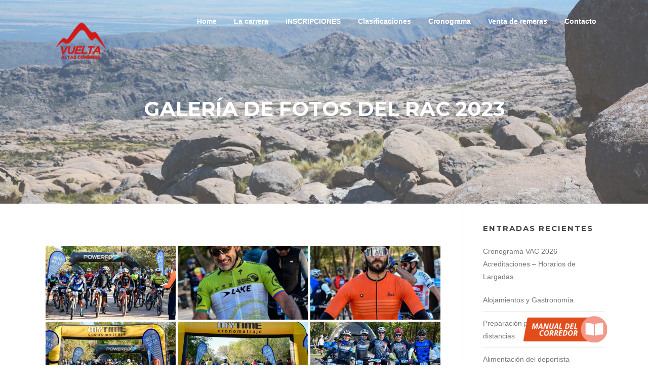

--- FILE ---
content_type: text/html; charset=UTF-8
request_url: https://vueltaaltascumbres.com.ar/galeria-de-fotos/galeria-de-fotos-del-rac-2023/?type_0=gallery&album_gallery_id_0=88&page_number_0=2
body_size: 10958
content:
<!DOCTYPE html>
<html lang="es-AR">
<head>
<meta charset="UTF-8">
<meta name="viewport" content="width=device-width, initial-scale=1">
<link rel="profile" href="http://gmpg.org/xfn/11">
<link rel="pingback" href="https://vueltaaltascumbres.com.ar/xmlrpc.php">

<title>Galería de Fotos del RAC 2023 &#8211; Vuelta Altas Cumbres</title>
<link rel='dns-prefetch' href='//fonts.googleapis.com' />
<link rel='dns-prefetch' href='//s.w.org' />
<link rel="alternate" type="application/rss+xml" title="Vuelta Altas Cumbres &raquo; Feed" href="https://vueltaaltascumbres.com.ar/feed/" />
<link rel="alternate" type="application/rss+xml" title="Vuelta Altas Cumbres &raquo; RSS de los comentarios" href="https://vueltaaltascumbres.com.ar/comments/feed/" />
		<script type="text/javascript">
			window._wpemojiSettings = {"baseUrl":"https:\/\/s.w.org\/images\/core\/emoji\/2.3\/72x72\/","ext":".png","svgUrl":"https:\/\/s.w.org\/images\/core\/emoji\/2.3\/svg\/","svgExt":".svg","source":{"concatemoji":"https:\/\/vueltaaltascumbres.com.ar\/wp-includes\/js\/wp-emoji-release.min.js?ver=4.8"}};
			!function(a,b,c){function d(a){var b,c,d,e,f=String.fromCharCode;if(!k||!k.fillText)return!1;switch(k.clearRect(0,0,j.width,j.height),k.textBaseline="top",k.font="600 32px Arial",a){case"flag":return k.fillText(f(55356,56826,55356,56819),0,0),b=j.toDataURL(),k.clearRect(0,0,j.width,j.height),k.fillText(f(55356,56826,8203,55356,56819),0,0),c=j.toDataURL(),b===c&&(k.clearRect(0,0,j.width,j.height),k.fillText(f(55356,57332,56128,56423,56128,56418,56128,56421,56128,56430,56128,56423,56128,56447),0,0),b=j.toDataURL(),k.clearRect(0,0,j.width,j.height),k.fillText(f(55356,57332,8203,56128,56423,8203,56128,56418,8203,56128,56421,8203,56128,56430,8203,56128,56423,8203,56128,56447),0,0),c=j.toDataURL(),b!==c);case"emoji4":return k.fillText(f(55358,56794,8205,9794,65039),0,0),d=j.toDataURL(),k.clearRect(0,0,j.width,j.height),k.fillText(f(55358,56794,8203,9794,65039),0,0),e=j.toDataURL(),d!==e}return!1}function e(a){var c=b.createElement("script");c.src=a,c.defer=c.type="text/javascript",b.getElementsByTagName("head")[0].appendChild(c)}var f,g,h,i,j=b.createElement("canvas"),k=j.getContext&&j.getContext("2d");for(i=Array("flag","emoji4"),c.supports={everything:!0,everythingExceptFlag:!0},h=0;h<i.length;h++)c.supports[i[h]]=d(i[h]),c.supports.everything=c.supports.everything&&c.supports[i[h]],"flag"!==i[h]&&(c.supports.everythingExceptFlag=c.supports.everythingExceptFlag&&c.supports[i[h]]);c.supports.everythingExceptFlag=c.supports.everythingExceptFlag&&!c.supports.flag,c.DOMReady=!1,c.readyCallback=function(){c.DOMReady=!0},c.supports.everything||(g=function(){c.readyCallback()},b.addEventListener?(b.addEventListener("DOMContentLoaded",g,!1),a.addEventListener("load",g,!1)):(a.attachEvent("onload",g),b.attachEvent("onreadystatechange",function(){"complete"===b.readyState&&c.readyCallback()})),f=c.source||{},f.concatemoji?e(f.concatemoji):f.wpemoji&&f.twemoji&&(e(f.twemoji),e(f.wpemoji)))}(window,document,window._wpemojiSettings);
		</script>
		<style type="text/css">
img.wp-smiley,
img.emoji {
	display: inline !important;
	border: none !important;
	box-shadow: none !important;
	height: 1em !important;
	width: 1em !important;
	margin: 0 .07em !important;
	vertical-align: -0.1em !important;
	background: none !important;
	padding: 0 !important;
}
</style>
<link rel='stylesheet' id='contact-form-7-css'  href='https://vueltaaltascumbres.com.ar/wp-content/plugins/contact-form-7/includes/css/styles.css?ver=4.8' type='text/css' media='all' />
<link rel='stylesheet' id='bwg_fonts-css'  href='https://vueltaaltascumbres.com.ar/wp-content/plugins/photo-gallery/css/bwg-fonts/fonts.css?ver=0.0.1' type='text/css' media='all' />
<link rel='stylesheet' id='sumoselect-css'  href='https://vueltaaltascumbres.com.ar/wp-content/plugins/photo-gallery/css/sumoselect.min.css?ver=3.3.24' type='text/css' media='all' />
<link rel='stylesheet' id='mCustomScrollbar-css'  href='https://vueltaaltascumbres.com.ar/wp-content/plugins/photo-gallery/css/jquery.mCustomScrollbar.min.css?ver=3.1.5' type='text/css' media='all' />
<link rel='stylesheet' id='bwg_googlefonts-css'  href='https://fonts.googleapis.com/css?family=Ubuntu&#038;subset=greek,latin,greek-ext,vietnamese,cyrillic-ext,latin-ext,cyrillic' type='text/css' media='all' />
<link rel='stylesheet' id='bwg_frontend-css'  href='https://vueltaaltascumbres.com.ar/wp-content/plugins/photo-gallery/css/styles.min.css?ver=2.6.2' type='text/css' media='all' />
<link rel='stylesheet' id='screenr-fonts-css'  href='https://fonts.googleapis.com/css?family=Open%2BSans%3A400%2C300%2C300italic%2C400italic%2C600%2C600italic%2C700%2C700italic%7CMontserrat%3A400%2C700&#038;subset=latin%2Clatin-ext' type='text/css' media='all' />
<link rel='stylesheet' id='font-awesome-css'  href='https://vueltaaltascumbres.com.ar/wp-content/themes/screenr/assets/css/font-awesome.min.css?ver=4.0.0' type='text/css' media='all' />
<link rel='stylesheet' id='bootstrap-css'  href='https://vueltaaltascumbres.com.ar/wp-content/themes/screenr/assets/css/bootstrap.min.css?ver=4.0.0' type='text/css' media='all' />
<link rel='stylesheet' id='screenr-style-css'  href='https://vueltaaltascumbres.com.ar/wp-content/themes/screenr/style.css?ver=4.8' type='text/css' media='all' />
<style id='screenr-style-inline-css' type='text/css'>
    .site-header.header-fixed.transparent {
        background-color: rgba(255,255,255,1);
        border-bottom: 0px none;
    }
        #nav-toggle span,
    #nav-toggle span::before,
    #nav-toggle span::after,
    #nav-toggle.nav-is-visible span::before,
    #nav-toggle.nav-is-visible span::after,

    .transparent #nav-toggle span,
    .transparent #nav-toggle span::before,
    .transparent #nav-toggle span::after,
    .transparent #nav-toggle.nav-is-visible span::before,
    .transparent #nav-toggle.nav-is-visible span::after
    {
        background-color: #d0110f;
    }

        #page-header-cover.swiper-slider .swiper-slide .overlay {
        background-color: #e2e2e2;
        opacity: 0.3;
    }
        #page-header-cover.swiper-slider.no-image .swiper-slide .overlay {
        background-color: #000000;
        opacity: 1;
    }
    
    
    
    
    
    
    
        .gallery-carousel .g-item{
        padding: 0px 10px;
    }
    .gallery-carousel {
        margin-left: -10px;
        margin-right: -10px;
    }
    .gallery-grid .g-item, .gallery-masonry .g-item .inner {
        padding: 10px;
    }
    .gallery-grid, .gallery-masonry {
        margin: -10px;
    }
    
</style>
<link rel='stylesheet' id='screenr-gallery-lightgallery-css'  href='https://vueltaaltascumbres.com.ar/wp-content/themes/screenr/assets/css/lightgallery.css?ver=4.8' type='text/css' media='all' />
<script type='text/javascript' src='https://vueltaaltascumbres.com.ar/wp-includes/js/jquery/jquery.js?ver=1.12.4'></script>
<script type='text/javascript' src='https://vueltaaltascumbres.com.ar/wp-includes/js/jquery/jquery-migrate.min.js?ver=1.4.1'></script>
<script type='text/javascript' src='https://vueltaaltascumbres.com.ar/wp-content/plugins/photo-gallery/js/jquery.sumoselect.min.js?ver=3.3.24'></script>
<script type='text/javascript' src='https://vueltaaltascumbres.com.ar/wp-content/plugins/photo-gallery/js/jquery.mobile.min.js?ver=1.4.5'></script>
<script type='text/javascript' src='https://vueltaaltascumbres.com.ar/wp-content/plugins/photo-gallery/js/jquery.mCustomScrollbar.concat.min.js?ver=3.1.5'></script>
<script type='text/javascript' src='https://vueltaaltascumbres.com.ar/wp-content/plugins/photo-gallery/js/jquery.fullscreen.min.js?ver=0.6.0'></script>
<script type='text/javascript'>
/* <![CDATA[ */
var bwg_objectsL10n = {"bwg_field_required":"field is required.","bwg_mail_validation":"This is not a valid email address.","bwg_search_result":"There are no images matching your search.","bwg_select_tag":"Select Tag","bwg_order_by":"Order By","bwg_search":"Search","bwg_show_ecommerce":"Show Ecommerce","bwg_hide_ecommerce":"Hide Ecommerce","bwg_show_comments":"Show Comments","bwg_hide_comments":"Hide Comments","bwg_restore":"Restore","bwg_maximize":"Maximize","bwg_fullscreen":"Fullscreen","bwg_exit_fullscreen":"Exit Fullscreen","bwg_search_tag":"SEARCH...","bwg_tag_no_match":"No tags found","bwg_all_tags_selected":"All tags selected","bwg_tags_selected":"tags selected","play":"Play","pause":"Pause","is_pro":"1","bwg_play":"Play","bwg_pause":"Pause","bwg_hide_info":"Hide info","bwg_show_info":"Show info","bwg_hide_rating":"Hide rating","bwg_show_rating":"Show rating","ok":"Ok","cancel":"Cancel","select_all":"Select all","lazy_load":"0","lazy_loader":"https:\/\/vueltaaltascumbres.com.ar\/wp-content\/plugins\/photo-gallery\/images\/ajax_loader.png","front_ajax":"0","bwg_tag_see_all":"see all tags","bwg_tag_see_less":"see less tags"};
/* ]]> */
</script>
<script type='text/javascript' src='https://vueltaaltascumbres.com.ar/wp-content/plugins/photo-gallery/js/scripts.min.js?ver=2.6.2'></script>
<link rel='https://api.w.org/' href='https://vueltaaltascumbres.com.ar/wp-json/' />
<link rel="EditURI" type="application/rsd+xml" title="RSD" href="https://vueltaaltascumbres.com.ar/xmlrpc.php?rsd" />
<link rel="wlwmanifest" type="application/wlwmanifest+xml" href="https://vueltaaltascumbres.com.ar/wp-includes/wlwmanifest.xml" /> 
<meta name="generator" content="WordPress 4.8" />
<link rel="canonical" href="https://vueltaaltascumbres.com.ar/galeria-de-fotos/galeria-de-fotos-del-rac-2023/" />
<link rel='shortlink' href='https://vueltaaltascumbres.com.ar/?p=1795' />
<link rel="alternate" type="application/json+oembed" href="https://vueltaaltascumbres.com.ar/wp-json/oembed/1.0/embed?url=https%3A%2F%2Fvueltaaltascumbres.com.ar%2Fgaleria-de-fotos%2Fgaleria-de-fotos-del-rac-2023%2F" />
<link rel="alternate" type="text/xml+oembed" href="https://vueltaaltascumbres.com.ar/wp-json/oembed/1.0/embed?url=https%3A%2F%2Fvueltaaltascumbres.com.ar%2Fgaleria-de-fotos%2Fgaleria-de-fotos-del-rac-2023%2F&#038;format=xml" />
		<style type="text/css" id="wp-custom-css">
			/*
Podés agregar tu propio CSS aquí.

Hacé clic en el ícono de ayuda de arriba para averiguar más.
*/


/* Mnual del corredor */

a.manualCorredor {
  background: #e84d18;
 }

 .manualCorredor i {
  font-size: 2rem!important;
 }


.manualCorredorFloat {
	/* width: 65px; */
	height: 65px;
  position: fixed;
  right: 60px;
  bottom: 2rem;
  cursor: pointer;
  display: inline-block;
  overflow: hidden;
  -webkit-user-select: none;
  -moz-user-select: none;
  -ms-user-select: none;
  user-select: none;
  -webkit-tap-highlight-color: transparent;
  vertical-align: middle;
  z-index: 9999;
	transition: .3s ease-out;
	text-align: center;
}

.manualCorredorFloat img {
  width: 80%!important;
}

.manualCorredorFloat img.vertical {
  display: none!important;
}

.manualCorredorFloat img.horizontal {
  display: initial!important;
}


/* MEDIA MOBILE RESPOSIVE */

@media (max-width: 575.98px) {
        #row-distancias table, #row-distancias1 table, #row-distancias2 table, #row-distancias3 table {
        display: block;
        overflow-x: auto;
      }

      .manualCorredorFloat {
        width: auto;
        height: 170px;
        right: 1rem;
        bottom: 20rem;
      }
      .manualCorredorFloat img.vertical {
        display: initial!important;
      }

      .manualCorredorFloat img.horizontal {
        display: none!important;
      }

      .boton-wsp {
          position: fixed;
          right: 1rem;
          bottom: 10rem;
      }
}



/* BORRAR PARA HABILITAR 

.manualCorredorFloat {
display: none!important;
opacity: 0!important;

}*/
/* BORRAR PARA HABILITAR */		</style>
	</head>

<body class="page-template-default page page-id-1795 page-child parent-pageid-1306 wp-custom-logo group-blog has-site-title has-site-tagline header-layout-fixed">
<div id="page" class="site">
	<a class="skip-link screen-reader-text" href="#content">Skip to content</a>
    	<header id="masthead" class="site-header sticky-header transparent" role="banner">
		<div class="container">
			<div class="site-branding">
				<a href="https://vueltaaltascumbres.com.ar/" class="custom-logo-link" rel="home" itemprop="url"><img width="150" height="150" src="https://vueltaaltascumbres.com.ar/wp-content/uploads/2021/10/cropped-vac-logo-rojo-NUEVO.png" class="custom-logo" alt="Vuelta Altas Cumbres" itemprop="logo" /></a>                        <p class="site-title"><a href="https://vueltaaltascumbres.com.ar/" rel="home">Vuelta Altas Cumbres</a></p>
                                                <p class="site-description">29 de Marzo de 2026</p>
                        			</div><!-- .site-branding -->

			<div class="header-right-wrapper">
				<a href="#" id="nav-toggle">Menu<span></span></a>
				<nav id="site-navigation" class="main-navigation" role="navigation">
					<ul class="nav-menu">
						<li id="menu-item-26" class="menu-item menu-item-type-custom menu-item-object-custom menu-item-home menu-item-26"><a href="http://vueltaaltascumbres.com.ar">Home</a></li>
<li id="menu-item-18" class="menu-item menu-item-type-custom menu-item-object-custom current-menu-ancestor menu-item-has-children menu-item-18"><a href="http://#">La carrera</a>
<ul  class="sub-menu">
	<li id="menu-item-22" class="menu-item menu-item-type-post_type menu-item-object-page menu-item-22"><a href="https://vueltaaltascumbres.com.ar/recorrido/">Recorridos y Altimetrías</a></li>
	<li id="menu-item-21" class="menu-item menu-item-type-post_type menu-item-object-page menu-item-21"><a href="https://vueltaaltascumbres.com.ar/reglamento/">Reglamento VAC 2026</a></li>
	<li id="menu-item-2445" class="menu-item menu-item-type-post_type menu-item-object-page menu-item-2445"><a href="https://vueltaaltascumbres.com.ar/traslados/">Traslados</a></li>
	<li id="menu-item-2447" class="menu-item menu-item-type-post_type menu-item-object-post menu-item-2447"><a href="https://vueltaaltascumbres.com.ar/donde-me-puedo-hospedar/">Alojamientos y Gastronomía</a></li>
	<li id="menu-item-2450" class="menu-item menu-item-type-custom menu-item-object-custom menu-item-has-children menu-item-2450"><a href="#">Categorías</a>
	<ul  class="sub-menu">
		<li id="menu-item-2457" class="menu-item menu-item-type-post_type menu-item-object-page menu-item-2457"><a href="https://vueltaaltascumbres.com.ar/categorias-vac-32k/">Categorías VAC 32K</a></li>
		<li id="menu-item-2458" class="menu-item menu-item-type-post_type menu-item-object-page menu-item-2458"><a href="https://vueltaaltascumbres.com.ar/categorias-vac-82k/">Categorías VAC 82K</a></li>
		<li id="menu-item-2451" class="menu-item menu-item-type-post_type menu-item-object-page menu-item-2451"><a href="https://vueltaaltascumbres.com.ar/categorias-vac-120k/">Categorias VAC 120K</a></li>
		<li id="menu-item-2467" class="menu-item menu-item-type-post_type menu-item-object-page menu-item-2467"><a href="https://vueltaaltascumbres.com.ar/categorias-combinadas-runvac-individual/">Categorías combinadas RUN+VAC Individual</a></li>
		<li id="menu-item-2466" class="menu-item menu-item-type-post_type menu-item-object-page menu-item-2466"><a href="https://vueltaaltascumbres.com.ar/categorias-combinadas-nadorunvac-individual/">Categorías combinadas NADO+RUN+VAC Individual</a></li>
		<li id="menu-item-2465" class="menu-item menu-item-type-post_type menu-item-object-page menu-item-2465"><a href="https://vueltaaltascumbres.com.ar/categorias-nadorunvac-postas/">Categorías NADO+RUN+VAC Postas</a></li>
	</ul>
</li>
	<li id="menu-item-2473" class="menu-item menu-item-type-post_type menu-item-object-page menu-item-2473"><a href="https://vueltaaltascumbres.com.ar/formas-de-pago/">Formas de pago</a></li>
	<li id="menu-item-1315" class="menu-item menu-item-type-post_type menu-item-object-page current-page-ancestor current-menu-ancestor current-menu-parent current-page-parent current_page_parent current_page_ancestor menu-item-has-children menu-item-1315"><a href="https://vueltaaltascumbres.com.ar/galeria-de-fotos/">Galería de Fotos</a>
	<ul  class="sub-menu">
		<li id="menu-item-1617" class="menu-item menu-item-type-post_type menu-item-object-page menu-item-1617"><a href="https://vueltaaltascumbres.com.ar/galeria-de-fotos/galeria-de-fotos-del-vac-2023/">Galería de Fotos del VAC 2023</a></li>
		<li id="menu-item-1581" class="menu-item menu-item-type-post_type menu-item-object-page menu-item-1581"><a href="https://vueltaaltascumbres.com.ar/galeria-de-fotos/galeria-de-fotos-del-vac-2022/">Galería de Fotos del VAC 2022</a></li>
		<li id="menu-item-1991" class="menu-item menu-item-type-post_type menu-item-object-page menu-item-1991"><a href="https://vueltaaltascumbres.com.ar/galeria-de-fotos/galeria-de-fotos-del-vac-2024/">Galería de Fotos del VAC 2024</a></li>
		<li id="menu-item-1488" class="menu-item menu-item-type-post_type menu-item-object-page menu-item-1488"><a href="https://vueltaaltascumbres.com.ar/galeria-de-fotos/galeria-rac-2022/">Galería de Fotos del RAC 2022</a></li>
		<li id="menu-item-1798" class="menu-item menu-item-type-post_type menu-item-object-page current-menu-item page_item page-item-1795 current_page_item menu-item-1798"><a href="https://vueltaaltascumbres.com.ar/galeria-de-fotos/galeria-de-fotos-del-rac-2023/">Galería de Fotos del RAC 2023</a></li>
	</ul>
</li>
	<li id="menu-item-1224" class="menu-item menu-item-type-post_type menu-item-object-page menu-item-1224"><a href="https://vueltaaltascumbres.com.ar/preguntas-frecuentes/">Preguntas frecuentes</a></li>
</ul>
</li>
<li id="menu-item-20" class="menu-item menu-item-type-post_type menu-item-object-page menu-item-20"><a href="https://vueltaaltascumbres.com.ar/inscripcion/">INSCRIPCIONES</a></li>
<li id="menu-item-270" class="menu-item menu-item-type-post_type menu-item-object-page menu-item-270"><a href="https://vueltaaltascumbres.com.ar/clasificaciones/">Clasificaciones</a></li>
<li id="menu-item-129" class="menu-item menu-item-type-post_type menu-item-object-page menu-item-129"><a href="https://vueltaaltascumbres.com.ar/cronograma/">Cronograma</a></li>
<li id="menu-item-1166" class="menu-item menu-item-type-post_type menu-item-object-page menu-item-1166"><a href="https://vueltaaltascumbres.com.ar/compra-de-remeras/">Venta de remeras</a></li>
<li id="menu-item-279" class="menu-item menu-item-type-custom menu-item-object-custom menu-item-home menu-item-279"><a href="http://vueltaaltascumbres.com.ar/#contact">Contacto</a></li>
					</ul>
				</nav>
				<!-- #site-navigation -->
			</div>

		</div>
	</header><!-- #masthead -->
    <section id="page-header-cover" class="section-slider swiper-slider fixed has-image" >
        <div class="swiper-container" data-autoplay="0">
            <div class="swiper-wrapper">
                <div class="swiper-slide slide-align-center" style="background-image: url('https://vueltaaltascumbres.com.ar/wp-content/uploads/2017/08/cropped-cropped-full-width-7-1.jpg');" ><div class="swiper-slide-intro"><div class="swiper-intro-inner" style="padding-top: 13%; padding-bottom: 13%; " ><h2 class="swiper-slide-heading">Galería de Fotos del RAC 2023</h2></div></div><div class="overlay"></div></div>            </div>
        </div>
    </section>
    	<div id="content" class="site-content">
		<div id="content-inside" class="container right-sidebar">
			<div id="primary" class="content-area">
				<main id="main" class="site-main" role="main">
				
<article id="post-1795" class="post-1795 page type-page status-publish hentry">
	<div class="entry-content">
		<style id="bwg-style-0">    #bwg_container1_0 #bwg_container2_0 .bwg_album_extended_thumbnails_0 {      -moz-box-sizing: border-box;      box-sizing: border-box;      background-color: rgba(255, 255, 255, 0.00);      text-align: left;    }    #bwg_container1_0 #bwg_container2_0 .bwg-container-0.bwg-album-extended .bwg-extended-item {      display: flex;      flex-direction: row;      flex-wrap: wrap;      min-height: 160px;      border-bottom: 0px solid #E0E0E0;      background-color: rgba(250, 250, 250, 0.00);      border-radius: 14px;      margin: 20px 20px 0px 0px;      overflow: hidden;    }    #bwg_container1_0 #bwg_container2_0 .bwg-container-0.bwg-album-extended .bwg-extended-item0 {      margin: 0px 0px;      background-color: #FAFAFA;      border-radius: ;      border: 0px none #E8E8E8;      display: flex;      flex-direction: column;      padding: 14px;      justify-content: center;      max-width: 357px;    }    #bwg_container1_0 #bwg_container2_0 .bwg-container-0.bwg-album-extended .bwg-extended-item1 {      margin: 0px 0px;      background-color: #FAFAFA;      border-radius: 0;      border: 0px none #E8E8E8;      display: flex;      flex-direction: column;      border-collapse: collapse;      padding: 16px;      justify-content: start;    }    #bwg_container1_0 #bwg_container2_0 .bwg-container-0.bwg-album-extended .bwg_title_spun_0 {      border: 0px none #CCCCCC;      color: #000000;      display: block;      font-family: Ubuntu;      font-size: 22px;      font-weight: bold;      height: inherit;      margin-bottom: 0px;      padding: 0px 0px 0px 0px;      text-align: left;      vertical-align: middle;      width: 100%;    }    #bwg_container1_0 #bwg_container2_0 .bwg-container-0.bwg-album-extended .bwg_description_spun1_0 a {      color: #5C5C5C;      font-size: 16px;      font-weight: normal;      font-family: Ubuntu;    }    #bwg_container1_0 #bwg_container2_0 .bwg-container-0.bwg-album-extended .bwg_description_spun1_0 .bwg_description_short_0 p {      border: 0px none #CCCCCC;      display: inline-block;      color: #5C5C5C;      font-size: 16px;      font-weight: normal;      font-family: Ubuntu;      height: inherit;      padding: 0px 0px 0px 0px;      vertical-align: middle;      width: 100%;      word-wrap: break-word;      word-break: break-word;    }    #bwg_container1_0 #bwg_container2_0 .bwg-container-0.bwg-album-extended .bwg_description_spun1_0 * {      margin: 0;    }    #bwg_container1_0 #bwg_container2_0 .bwg-container-0.bwg-album-extended .bwg_description_spun2_0 {      float: left;    }    #bwg_container1_0 #bwg_container2_0 .bwg-container-0.bwg-album-extended .bwg_description_short_0 {      display: inline;    }    #bwg_container1_0 #bwg_container2_0 .bwg-container-0.bwg-album-extended .bwg_description_full {      display: none;    }    #bwg_container1_0 #bwg_container2_0 .bwg-container-0.bwg-album-extended .bwg_description_more_0 {      clear: both;      color: #007AFF;      cursor: pointer;      float: right;      font-size: 12px;      font-weight: normal;    }    #bwg_container1_0 #bwg_container2_0 .bwg-container-0.bwg-album-extended .bwg-item0 {      padding: 0px;      background-color: #FFFFFF;      border-radius: 10px;      border: 0px none #FAFAFA;      box-shadow: ;      margin: 0px;      opacity: 1.00;    }    #bwg_container1_0 #bwg_container2_0 .bwg-container-0.bwg-album-extended .bwg-item1 {      padding-top: 56.302521008403%;    }          @media only screen and (min-width: 480px) {        #bwg_container1_0 #bwg_container2_0 .bwg-container-0.bwg-album-extended .bwg-item0 {                  }        #bwg_container1_0 #bwg_container2_0 .bwg-container-0.bwg-album-extended .bwg-item0:hover {          -ms-transform: none(1.03);          -webkit-transform: none(1.03);          transform: none(1.03);        }        #bwg_container1_0 #bwg_container2_0 .bwg-container-0.bwg-album-extended .bwg-item1 img:hover {          -ms-transform: none;          -webkit-transform: none;          transform: none;        }      }          #bwg_container1_0 #bwg_container2_0 .bwg-container-0.bwg-standard-thumbnails {      width: 1789px;              justify-content: center;        margin:0 auto !important;              background-color: rgba(255, 255, 255, 0.00);            padding-left: 4px;      padding-top: 4px;      max-width: 100%;            }        #bwg_container1_0 #bwg_container2_0 .bwg-container-0.bwg-standard-thumbnails .bwg-item {      justify-content: flex-start;      max-width: 357px;          }    #bwg_container1_0 #bwg_container2_0 .bwg-container-0.bwg-standard-thumbnails .bwg-item > a {       margin-right: 4px;       margin-bottom: 4px;    }    #bwg_container1_0 #bwg_container2_0 .bwg-container-0.bwg-standard-thumbnails .bwg-item0 {      padding: 0px;            background-color:rgba(0,0,0, 0.30);      border: 0px none #CCCCCC;      opacity: 1.00;      border-radius: 0;      box-shadow: ;    }    #bwg_container1_0 #bwg_container2_0 .bwg-container-0.bwg-standard-thumbnails .bwg-item1 img {      max-height: none;      max-width: none;      padding: 0 !important;    }         @media only screen and (min-width: 480px) {		#bwg_container1_0 #bwg_container2_0 .bwg-container-0.bwg-standard-thumbnails .bwg-item1 img {			-webkit-transition: all .3s; transition: all .3s;		}		#bwg_container1_0 #bwg_container2_0 .bwg-container-0.bwg-standard-thumbnails .bwg-item1 img:hover {			-ms-transform: scale(1.08);			-webkit-transform: scale(1.08);			transform: scale(1.08);		}		      }	    #bwg_container1_0 #bwg_container2_0 .bwg-container-0.bwg-standard-thumbnails .bwg-item1 {      padding-top: 56.302521008403%;    }        #bwg_container1_0 #bwg_container2_0 .bwg-container-0.bwg-standard-thumbnails .bwg-title2,    #bwg_container1_0 #bwg_container2_0 .bwg-container-0.bwg-standard-thumbnails .bwg-ecommerce2 {      color: #323A45;      font-family: Ubuntu;      font-size: 16px;      font-weight: bold;      padding: 2px;      text-shadow: ;      max-height: 100%;    }    #bwg_container1_0 #bwg_container2_0 .bwg-container-0.bwg-standard-thumbnails .bwg-thumb-description span {    color: #323A45;    font-family: Ubuntu;    font-size: 12px;    max-height: 100%;    word-wrap: break-word;    }    #bwg_container1_0 #bwg_container2_0 .bwg-container-0.bwg-standard-thumbnails .bwg-play-icon2 {      font-size: 32px;    }    #bwg_container1_0 #bwg_container2_0 .bwg-container-0.bwg-standard-thumbnails .bwg-ecommerce2 {      font-size: 19.2px;      color: #323A45;    }    </style>    <div id="bwg_container1_0"         class="bwg_container bwg_thumbnail bwg_thumbnails"         data-right-click-protection="0"         data-bwg="0"         data-gallery-type="thumbnails"         data-current-url="https://vueltaaltascumbres.com.ar/galeria-de-fotos/galeria-de-fotos-del-rac-2023/?type_0=gallery&#038;album_gallery_id_0=88&#038;page_number_0=2"         data-lightbox-url="https://vueltaaltascumbres.com.ar/wp-admin/admin-ajax.php?action=GalleryBox&#038;current_view=0&#038;gallery_id=88&#038;tag=0&#038;theme_id=1&#038;shortcode_id=90&#038;sort_by=order&#038;order_by=asc&#038;current_url=https%3A%2F%2Fvueltaaltascumbres.com.ar%2Fgaleria-de-fotos%2Fgaleria-de-fotos-del-rac-2023%2F%3Ftype_0%3Dgallery%26album_gallery_id_0%3D88%26page_number_0%3D2"         data-gallery-id="88"         data-popup-width="800"         data-popup-height="500"         data-is-album="album"         data-buttons-position="bottom">      <div id="bwg_container2_0">             <div id="ajax_loading_0" class="bwg_loading_div_1">      <div class="bwg_loading_div_2">        <div class="bwg_loading_div_3">          <div id="loading_div_0" class="bwg_spider_ajax_loading">          </div>        </div>      </div>    </div>            <form id="gal_front_form_0"              class="bwg-hidden"              method="post"              action="#"              data-current="0"              data-shortcode-id="90"              data-gallery-type="thumbnails"              data-gallery-id="88"              data-tag="0"              data-album-id="5"              data-theme-id="1"              data-ajax-url="https://vueltaaltascumbres.com.ar/wp-admin/admin-ajax.php?action=bwg_frontend_data">          <div id="bwg_container3_0" class="bwg-background bwg-background-0">                <div data-max-count="5"         data-thumbnail-width="357"         data-bwg="0"         data-gallery-id="88"         data-lightbox-url="https://vueltaaltascumbres.com.ar/wp-admin/admin-ajax.php?action=GalleryBox&amp;current_view=0&amp;gallery_id=88&amp;tag=0&amp;theme_id=1&amp;shortcode_id=90&amp;sort_by=order&amp;order_by=asc&amp;current_url=https%3A%2F%2Fvueltaaltascumbres.com.ar%2Fgaleria-de-fotos%2Fgaleria-de-fotos-del-rac-2023%2F%3Ftype_0%3Dgallery%26album_gallery_id_0%3D88%26page_number_0%3D2"         id="bwg_thumbnails_0"         class="bwg-container-0 bwg-thumbnails bwg-standard-thumbnails bwg-container bwg-border-box">            <div class="bwg-item">        <a class="bwg-a bwg_lightbox"  data-image-id="24367" href="https://vueltaaltascumbres.com.ar/wp-content/uploads/photo-gallery/RAC-2023/DSC5714.jpg?bwg=1696508473" data-elementor-open-lightbox="no">                <div class="bwg-item0 ">          <div class="bwg-item1 ">            <div class="bwg-item2">              <img class="skip-lazy bwg_standart_thumb_img_0 "                   data-id="24367"                   data-width="500"                   data-height="333"                   data-src="https://vueltaaltascumbres.com.ar/wp-content/uploads/photo-gallery/RAC-2023/thumb/DSC5714.jpg?bwg=1696508473"                   src="https://vueltaaltascumbres.com.ar/wp-content/uploads/photo-gallery/RAC-2023/thumb/DSC5714.jpg?bwg=1696508473"                   alt="DSC5714"                   title="DSC5714" />            </div>            <div class="">                                                      </div>          </div>        </div>                        </a>              </div>            <div class="bwg-item">        <a class="bwg-a bwg_lightbox"  data-image-id="24368" href="https://vueltaaltascumbres.com.ar/wp-content/uploads/photo-gallery/RAC-2023/DSC5716.jpg?bwg=1696508473" data-elementor-open-lightbox="no">                <div class="bwg-item0 ">          <div class="bwg-item1 ">            <div class="bwg-item2">              <img class="skip-lazy bwg_standart_thumb_img_0 "                   data-id="24368"                   data-width="333"                   data-height="500"                   data-src="https://vueltaaltascumbres.com.ar/wp-content/uploads/photo-gallery/RAC-2023/thumb/DSC5716.jpg?bwg=1696508473"                   src="https://vueltaaltascumbres.com.ar/wp-content/uploads/photo-gallery/RAC-2023/thumb/DSC5716.jpg?bwg=1696508473"                   alt="DSC5716"                   title="DSC5716" />            </div>            <div class="">                                                      </div>          </div>        </div>                        </a>              </div>            <div class="bwg-item">        <a class="bwg-a bwg_lightbox"  data-image-id="24369" href="https://vueltaaltascumbres.com.ar/wp-content/uploads/photo-gallery/RAC-2023/DSC5717.jpg?bwg=1696508473" data-elementor-open-lightbox="no">                <div class="bwg-item0 ">          <div class="bwg-item1 ">            <div class="bwg-item2">              <img class="skip-lazy bwg_standart_thumb_img_0 "                   data-id="24369"                   data-width="333"                   data-height="500"                   data-src="https://vueltaaltascumbres.com.ar/wp-content/uploads/photo-gallery/RAC-2023/thumb/DSC5717.jpg?bwg=1696508473"                   src="https://vueltaaltascumbres.com.ar/wp-content/uploads/photo-gallery/RAC-2023/thumb/DSC5717.jpg?bwg=1696508473"                   alt="DSC5717"                   title="DSC5717" />            </div>            <div class="">                                                      </div>          </div>        </div>                        </a>              </div>            <div class="bwg-item">        <a class="bwg-a bwg_lightbox"  data-image-id="24370" href="https://vueltaaltascumbres.com.ar/wp-content/uploads/photo-gallery/RAC-2023/DSC5715.jpg?bwg=1696508473" data-elementor-open-lightbox="no">                <div class="bwg-item0 ">          <div class="bwg-item1 ">            <div class="bwg-item2">              <img class="skip-lazy bwg_standart_thumb_img_0 "                   data-id="24370"                   data-width="500"                   data-height="333"                   data-src="https://vueltaaltascumbres.com.ar/wp-content/uploads/photo-gallery/RAC-2023/thumb/DSC5715.jpg?bwg=1696508473"                   src="https://vueltaaltascumbres.com.ar/wp-content/uploads/photo-gallery/RAC-2023/thumb/DSC5715.jpg?bwg=1696508473"                   alt="DSC5715"                   title="DSC5715" />            </div>            <div class="">                                                      </div>          </div>        </div>                        </a>              </div>            <div class="bwg-item">        <a class="bwg-a bwg_lightbox"  data-image-id="24371" href="https://vueltaaltascumbres.com.ar/wp-content/uploads/photo-gallery/RAC-2023/DSC5718.jpg?bwg=1696508473" data-elementor-open-lightbox="no">                <div class="bwg-item0 ">          <div class="bwg-item1 ">            <div class="bwg-item2">              <img class="skip-lazy bwg_standart_thumb_img_0 "                   data-id="24371"                   data-width="500"                   data-height="333"                   data-src="https://vueltaaltascumbres.com.ar/wp-content/uploads/photo-gallery/RAC-2023/thumb/DSC5718.jpg?bwg=1696508473"                   src="https://vueltaaltascumbres.com.ar/wp-content/uploads/photo-gallery/RAC-2023/thumb/DSC5718.jpg?bwg=1696508473"                   alt="DSC5718"                   title="DSC5718" />            </div>            <div class="">                                                      </div>          </div>        </div>                        </a>              </div>            <div class="bwg-item">        <a class="bwg-a bwg_lightbox"  data-image-id="24372" href="https://vueltaaltascumbres.com.ar/wp-content/uploads/photo-gallery/RAC-2023/DSC5719.jpg?bwg=1696508473" data-elementor-open-lightbox="no">                <div class="bwg-item0 ">          <div class="bwg-item1 ">            <div class="bwg-item2">              <img class="skip-lazy bwg_standart_thumb_img_0 "                   data-id="24372"                   data-width="500"                   data-height="333"                   data-src="https://vueltaaltascumbres.com.ar/wp-content/uploads/photo-gallery/RAC-2023/thumb/DSC5719.jpg?bwg=1696508473"                   src="https://vueltaaltascumbres.com.ar/wp-content/uploads/photo-gallery/RAC-2023/thumb/DSC5719.jpg?bwg=1696508473"                   alt="DSC5719"                   title="DSC5719" />            </div>            <div class="">                                                      </div>          </div>        </div>                        </a>              </div>            <div class="bwg-item">        <a class="bwg-a bwg_lightbox"  data-image-id="24373" href="https://vueltaaltascumbres.com.ar/wp-content/uploads/photo-gallery/RAC-2023/DSC5720.jpg?bwg=1696508473" data-elementor-open-lightbox="no">                <div class="bwg-item0 ">          <div class="bwg-item1 ">            <div class="bwg-item2">              <img class="skip-lazy bwg_standart_thumb_img_0 "                   data-id="24373"                   data-width="500"                   data-height="333"                   data-src="https://vueltaaltascumbres.com.ar/wp-content/uploads/photo-gallery/RAC-2023/thumb/DSC5720.jpg?bwg=1696508473"                   src="https://vueltaaltascumbres.com.ar/wp-content/uploads/photo-gallery/RAC-2023/thumb/DSC5720.jpg?bwg=1696508473"                   alt="DSC5720"                   title="DSC5720" />            </div>            <div class="">                                                      </div>          </div>        </div>                        </a>              </div>            <div class="bwg-item">        <a class="bwg-a bwg_lightbox"  data-image-id="24374" href="https://vueltaaltascumbres.com.ar/wp-content/uploads/photo-gallery/RAC-2023/DSC5721.jpg?bwg=1696508473" data-elementor-open-lightbox="no">                <div class="bwg-item0 ">          <div class="bwg-item1 ">            <div class="bwg-item2">              <img class="skip-lazy bwg_standart_thumb_img_0 "                   data-id="24374"                   data-width="333"                   data-height="500"                   data-src="https://vueltaaltascumbres.com.ar/wp-content/uploads/photo-gallery/RAC-2023/thumb/DSC5721.jpg?bwg=1696508473"                   src="https://vueltaaltascumbres.com.ar/wp-content/uploads/photo-gallery/RAC-2023/thumb/DSC5721.jpg?bwg=1696508473"                   alt="DSC5721"                   title="DSC5721" />            </div>            <div class="">                                                      </div>          </div>        </div>                        </a>              </div>            <div class="bwg-item">        <a class="bwg-a bwg_lightbox"  data-image-id="24375" href="https://vueltaaltascumbres.com.ar/wp-content/uploads/photo-gallery/RAC-2023/DSC5723.jpg?bwg=1696508473" data-elementor-open-lightbox="no">                <div class="bwg-item0 ">          <div class="bwg-item1 ">            <div class="bwg-item2">              <img class="skip-lazy bwg_standart_thumb_img_0 "                   data-id="24375"                   data-width="333"                   data-height="500"                   data-src="https://vueltaaltascumbres.com.ar/wp-content/uploads/photo-gallery/RAC-2023/thumb/DSC5723.jpg?bwg=1696508473"                   src="https://vueltaaltascumbres.com.ar/wp-content/uploads/photo-gallery/RAC-2023/thumb/DSC5723.jpg?bwg=1696508473"                   alt="DSC5723"                   title="DSC5723" />            </div>            <div class="">                                                      </div>          </div>        </div>                        </a>              </div>            <div class="bwg-item">        <a class="bwg-a bwg_lightbox"  data-image-id="24376" href="https://vueltaaltascumbres.com.ar/wp-content/uploads/photo-gallery/RAC-2023/DSC5722.jpg?bwg=1696508473" data-elementor-open-lightbox="no">                <div class="bwg-item0 ">          <div class="bwg-item1 ">            <div class="bwg-item2">              <img class="skip-lazy bwg_standart_thumb_img_0 "                   data-id="24376"                   data-width="500"                   data-height="333"                   data-src="https://vueltaaltascumbres.com.ar/wp-content/uploads/photo-gallery/RAC-2023/thumb/DSC5722.jpg?bwg=1696508473"                   src="https://vueltaaltascumbres.com.ar/wp-content/uploads/photo-gallery/RAC-2023/thumb/DSC5722.jpg?bwg=1696508473"                   alt="DSC5722"                   title="DSC5722" />            </div>            <div class="">                                                      </div>          </div>        </div>                        </a>              </div>            <div class="bwg-item">        <a class="bwg-a bwg_lightbox"  data-image-id="24377" href="https://vueltaaltascumbres.com.ar/wp-content/uploads/photo-gallery/RAC-2023/DSC5724.jpg?bwg=1696508473" data-elementor-open-lightbox="no">                <div class="bwg-item0 ">          <div class="bwg-item1 ">            <div class="bwg-item2">              <img class="skip-lazy bwg_standart_thumb_img_0 "                   data-id="24377"                   data-width="333"                   data-height="500"                   data-src="https://vueltaaltascumbres.com.ar/wp-content/uploads/photo-gallery/RAC-2023/thumb/DSC5724.jpg?bwg=1696508473"                   src="https://vueltaaltascumbres.com.ar/wp-content/uploads/photo-gallery/RAC-2023/thumb/DSC5724.jpg?bwg=1696508473"                   alt="DSC5724"                   title="DSC5724" />            </div>            <div class="">                                                      </div>          </div>        </div>                        </a>              </div>            <div class="bwg-item">        <a class="bwg-a bwg_lightbox"  data-image-id="24378" href="https://vueltaaltascumbres.com.ar/wp-content/uploads/photo-gallery/RAC-2023/DSC5725.jpg?bwg=1696508473" data-elementor-open-lightbox="no">                <div class="bwg-item0 ">          <div class="bwg-item1 ">            <div class="bwg-item2">              <img class="skip-lazy bwg_standart_thumb_img_0 "                   data-id="24378"                   data-width="333"                   data-height="500"                   data-src="https://vueltaaltascumbres.com.ar/wp-content/uploads/photo-gallery/RAC-2023/thumb/DSC5725.jpg?bwg=1696508473"                   src="https://vueltaaltascumbres.com.ar/wp-content/uploads/photo-gallery/RAC-2023/thumb/DSC5725.jpg?bwg=1696508473"                   alt="DSC5725"                   title="DSC5725" />            </div>            <div class="">                                                      </div>          </div>        </div>                        </a>              </div>            <div class="bwg-item">        <a class="bwg-a bwg_lightbox"  data-image-id="24379" href="https://vueltaaltascumbres.com.ar/wp-content/uploads/photo-gallery/RAC-2023/DSC5726.jpg?bwg=1696508473" data-elementor-open-lightbox="no">                <div class="bwg-item0 ">          <div class="bwg-item1 ">            <div class="bwg-item2">              <img class="skip-lazy bwg_standart_thumb_img_0 "                   data-id="24379"                   data-width="333"                   data-height="500"                   data-src="https://vueltaaltascumbres.com.ar/wp-content/uploads/photo-gallery/RAC-2023/thumb/DSC5726.jpg?bwg=1696508473"                   src="https://vueltaaltascumbres.com.ar/wp-content/uploads/photo-gallery/RAC-2023/thumb/DSC5726.jpg?bwg=1696508473"                   alt="DSC5726"                   title="DSC5726" />            </div>            <div class="">                                                      </div>          </div>        </div>                        </a>              </div>            <div class="bwg-item">        <a class="bwg-a bwg_lightbox"  data-image-id="24380" href="https://vueltaaltascumbres.com.ar/wp-content/uploads/photo-gallery/RAC-2023/DSC5727.jpg?bwg=1696508473" data-elementor-open-lightbox="no">                <div class="bwg-item0 ">          <div class="bwg-item1 ">            <div class="bwg-item2">              <img class="skip-lazy bwg_standart_thumb_img_0 "                   data-id="24380"                   data-width="500"                   data-height="333"                   data-src="https://vueltaaltascumbres.com.ar/wp-content/uploads/photo-gallery/RAC-2023/thumb/DSC5727.jpg?bwg=1696508473"                   src="https://vueltaaltascumbres.com.ar/wp-content/uploads/photo-gallery/RAC-2023/thumb/DSC5727.jpg?bwg=1696508473"                   alt="DSC5727"                   title="DSC5727" />            </div>            <div class="">                                                      </div>          </div>        </div>                        </a>              </div>            <div class="bwg-item">        <a class="bwg-a bwg_lightbox"  data-image-id="24381" href="https://vueltaaltascumbres.com.ar/wp-content/uploads/photo-gallery/RAC-2023/DSC5728.jpg?bwg=1696508473" data-elementor-open-lightbox="no">                <div class="bwg-item0 ">          <div class="bwg-item1 ">            <div class="bwg-item2">              <img class="skip-lazy bwg_standart_thumb_img_0 "                   data-id="24381"                   data-width="333"                   data-height="500"                   data-src="https://vueltaaltascumbres.com.ar/wp-content/uploads/photo-gallery/RAC-2023/thumb/DSC5728.jpg?bwg=1696508473"                   src="https://vueltaaltascumbres.com.ar/wp-content/uploads/photo-gallery/RAC-2023/thumb/DSC5728.jpg?bwg=1696508473"                   alt="DSC5728"                   title="DSC5728" />            </div>            <div class="">                                                      </div>          </div>        </div>                        </a>              </div>            <div class="bwg-item">        <a class="bwg-a bwg_lightbox"  data-image-id="24382" href="https://vueltaaltascumbres.com.ar/wp-content/uploads/photo-gallery/RAC-2023/DSC5729.jpg?bwg=1696508473" data-elementor-open-lightbox="no">                <div class="bwg-item0 ">          <div class="bwg-item1 ">            <div class="bwg-item2">              <img class="skip-lazy bwg_standart_thumb_img_0 "                   data-id="24382"                   data-width="333"                   data-height="500"                   data-src="https://vueltaaltascumbres.com.ar/wp-content/uploads/photo-gallery/RAC-2023/thumb/DSC5729.jpg?bwg=1696508473"                   src="https://vueltaaltascumbres.com.ar/wp-content/uploads/photo-gallery/RAC-2023/thumb/DSC5729.jpg?bwg=1696508473"                   alt="DSC5729"                   title="DSC5729" />            </div>            <div class="">                                                      </div>          </div>        </div>                        </a>              </div>            <div class="bwg-item">        <a class="bwg-a bwg_lightbox"  data-image-id="24383" href="https://vueltaaltascumbres.com.ar/wp-content/uploads/photo-gallery/RAC-2023/DSC5731.jpg?bwg=1696508473" data-elementor-open-lightbox="no">                <div class="bwg-item0 ">          <div class="bwg-item1 ">            <div class="bwg-item2">              <img class="skip-lazy bwg_standart_thumb_img_0 "                   data-id="24383"                   data-width="333"                   data-height="500"                   data-src="https://vueltaaltascumbres.com.ar/wp-content/uploads/photo-gallery/RAC-2023/thumb/DSC5731.jpg?bwg=1696508473"                   src="https://vueltaaltascumbres.com.ar/wp-content/uploads/photo-gallery/RAC-2023/thumb/DSC5731.jpg?bwg=1696508473"                   alt="DSC5731"                   title="DSC5731" />            </div>            <div class="">                                                      </div>          </div>        </div>                        </a>              </div>            <div class="bwg-item">        <a class="bwg-a bwg_lightbox"  data-image-id="24384" href="https://vueltaaltascumbres.com.ar/wp-content/uploads/photo-gallery/RAC-2023/DSC5730.jpg?bwg=1696508473" data-elementor-open-lightbox="no">                <div class="bwg-item0 ">          <div class="bwg-item1 ">            <div class="bwg-item2">              <img class="skip-lazy bwg_standart_thumb_img_0 "                   data-id="24384"                   data-width="333"                   data-height="500"                   data-src="https://vueltaaltascumbres.com.ar/wp-content/uploads/photo-gallery/RAC-2023/thumb/DSC5730.jpg?bwg=1696508473"                   src="https://vueltaaltascumbres.com.ar/wp-content/uploads/photo-gallery/RAC-2023/thumb/DSC5730.jpg?bwg=1696508473"                   alt="DSC5730"                   title="DSC5730" />            </div>            <div class="">                                                      </div>          </div>        </div>                        </a>              </div>            <div class="bwg-item">        <a class="bwg-a bwg_lightbox"  data-image-id="24385" href="https://vueltaaltascumbres.com.ar/wp-content/uploads/photo-gallery/RAC-2023/DSC5733.jpg?bwg=1696508473" data-elementor-open-lightbox="no">                <div class="bwg-item0 ">          <div class="bwg-item1 ">            <div class="bwg-item2">              <img class="skip-lazy bwg_standart_thumb_img_0 "                   data-id="24385"                   data-width="333"                   data-height="500"                   data-src="https://vueltaaltascumbres.com.ar/wp-content/uploads/photo-gallery/RAC-2023/thumb/DSC5733.jpg?bwg=1696508473"                   src="https://vueltaaltascumbres.com.ar/wp-content/uploads/photo-gallery/RAC-2023/thumb/DSC5733.jpg?bwg=1696508473"                   alt="DSC5733"                   title="DSC5733" />            </div>            <div class="">                                                      </div>          </div>        </div>                        </a>              </div>            <div class="bwg-item">        <a class="bwg-a bwg_lightbox"  data-image-id="24386" href="https://vueltaaltascumbres.com.ar/wp-content/uploads/photo-gallery/RAC-2023/DSC5732.jpg?bwg=1696508473" data-elementor-open-lightbox="no">                <div class="bwg-item0 ">          <div class="bwg-item1 ">            <div class="bwg-item2">              <img class="skip-lazy bwg_standart_thumb_img_0 "                   data-id="24386"                   data-width="333"                   data-height="500"                   data-src="https://vueltaaltascumbres.com.ar/wp-content/uploads/photo-gallery/RAC-2023/thumb/DSC5732.jpg?bwg=1696508473"                   src="https://vueltaaltascumbres.com.ar/wp-content/uploads/photo-gallery/RAC-2023/thumb/DSC5732.jpg?bwg=1696508473"                   alt="DSC5732"                   title="DSC5732" />            </div>            <div class="">                                                      </div>          </div>        </div>                        </a>              </div>            <div class="bwg-item">        <a class="bwg-a bwg_lightbox"  data-image-id="24387" href="https://vueltaaltascumbres.com.ar/wp-content/uploads/photo-gallery/RAC-2023/DSC5734.jpg?bwg=1696508474" data-elementor-open-lightbox="no">                <div class="bwg-item0 ">          <div class="bwg-item1 ">            <div class="bwg-item2">              <img class="skip-lazy bwg_standart_thumb_img_0 "                   data-id="24387"                   data-width="333"                   data-height="500"                   data-src="https://vueltaaltascumbres.com.ar/wp-content/uploads/photo-gallery/RAC-2023/thumb/DSC5734.jpg?bwg=1696508474"                   src="https://vueltaaltascumbres.com.ar/wp-content/uploads/photo-gallery/RAC-2023/thumb/DSC5734.jpg?bwg=1696508474"                   alt="DSC5734"                   title="DSC5734" />            </div>            <div class="">                                                      </div>          </div>        </div>                        </a>              </div>            <div class="bwg-item">        <a class="bwg-a bwg_lightbox"  data-image-id="24388" href="https://vueltaaltascumbres.com.ar/wp-content/uploads/photo-gallery/RAC-2023/DSC5735.jpg?bwg=1696508474" data-elementor-open-lightbox="no">                <div class="bwg-item0 ">          <div class="bwg-item1 ">            <div class="bwg-item2">              <img class="skip-lazy bwg_standart_thumb_img_0 "                   data-id="24388"                   data-width="500"                   data-height="356"                   data-src="https://vueltaaltascumbres.com.ar/wp-content/uploads/photo-gallery/RAC-2023/thumb/DSC5735.jpg?bwg=1696508474"                   src="https://vueltaaltascumbres.com.ar/wp-content/uploads/photo-gallery/RAC-2023/thumb/DSC5735.jpg?bwg=1696508474"                   alt="DSC5735"                   title="DSC5735" />            </div>            <div class="">                                                      </div>          </div>        </div>                        </a>              </div>            <div class="bwg-item">        <a class="bwg-a bwg_lightbox"  data-image-id="24389" href="https://vueltaaltascumbres.com.ar/wp-content/uploads/photo-gallery/RAC-2023/DSC5737.jpg?bwg=1696508474" data-elementor-open-lightbox="no">                <div class="bwg-item0 ">          <div class="bwg-item1 ">            <div class="bwg-item2">              <img class="skip-lazy bwg_standart_thumb_img_0 "                   data-id="24389"                   data-width="333"                   data-height="500"                   data-src="https://vueltaaltascumbres.com.ar/wp-content/uploads/photo-gallery/RAC-2023/thumb/DSC5737.jpg?bwg=1696508474"                   src="https://vueltaaltascumbres.com.ar/wp-content/uploads/photo-gallery/RAC-2023/thumb/DSC5737.jpg?bwg=1696508474"                   alt="DSC5737"                   title="DSC5737" />            </div>            <div class="">                                                      </div>          </div>        </div>                        </a>              </div>            <div class="bwg-item">        <a class="bwg-a bwg_lightbox"  data-image-id="24390" href="https://vueltaaltascumbres.com.ar/wp-content/uploads/photo-gallery/RAC-2023/DSC5736.jpg?bwg=1696508474" data-elementor-open-lightbox="no">                <div class="bwg-item0 ">          <div class="bwg-item1 ">            <div class="bwg-item2">              <img class="skip-lazy bwg_standart_thumb_img_0 "                   data-id="24390"                   data-width="500"                   data-height="333"                   data-src="https://vueltaaltascumbres.com.ar/wp-content/uploads/photo-gallery/RAC-2023/thumb/DSC5736.jpg?bwg=1696508474"                   src="https://vueltaaltascumbres.com.ar/wp-content/uploads/photo-gallery/RAC-2023/thumb/DSC5736.jpg?bwg=1696508474"                   alt="DSC5736"                   title="DSC5736" />            </div>            <div class="">                                                      </div>          </div>        </div>                        </a>              </div>            <div class="bwg-item">        <a class="bwg-a bwg_lightbox"  data-image-id="24391" href="https://vueltaaltascumbres.com.ar/wp-content/uploads/photo-gallery/RAC-2023/DSC5738.jpg?bwg=1696508474" data-elementor-open-lightbox="no">                <div class="bwg-item0 ">          <div class="bwg-item1 ">            <div class="bwg-item2">              <img class="skip-lazy bwg_standart_thumb_img_0 "                   data-id="24391"                   data-width="333"                   data-height="500"                   data-src="https://vueltaaltascumbres.com.ar/wp-content/uploads/photo-gallery/RAC-2023/thumb/DSC5738.jpg?bwg=1696508474"                   src="https://vueltaaltascumbres.com.ar/wp-content/uploads/photo-gallery/RAC-2023/thumb/DSC5738.jpg?bwg=1696508474"                   alt="DSC5738"                   title="DSC5738" />            </div>            <div class="">                                                      </div>          </div>        </div>                        </a>              </div>            <div class="bwg-item">        <a class="bwg-a bwg_lightbox"  data-image-id="24392" href="https://vueltaaltascumbres.com.ar/wp-content/uploads/photo-gallery/RAC-2023/DSC5739.jpg?bwg=1696508474" data-elementor-open-lightbox="no">                <div class="bwg-item0 ">          <div class="bwg-item1 ">            <div class="bwg-item2">              <img class="skip-lazy bwg_standart_thumb_img_0 "                   data-id="24392"                   data-width="333"                   data-height="500"                   data-src="https://vueltaaltascumbres.com.ar/wp-content/uploads/photo-gallery/RAC-2023/thumb/DSC5739.jpg?bwg=1696508474"                   src="https://vueltaaltascumbres.com.ar/wp-content/uploads/photo-gallery/RAC-2023/thumb/DSC5739.jpg?bwg=1696508474"                   alt="DSC5739"                   title="DSC5739" />            </div>            <div class="">                                                      </div>          </div>        </div>                        </a>              </div>            <div class="bwg-item">        <a class="bwg-a bwg_lightbox"  data-image-id="24393" href="https://vueltaaltascumbres.com.ar/wp-content/uploads/photo-gallery/RAC-2023/DSC5741.jpg?bwg=1696508474" data-elementor-open-lightbox="no">                <div class="bwg-item0 ">          <div class="bwg-item1 ">            <div class="bwg-item2">              <img class="skip-lazy bwg_standart_thumb_img_0 "                   data-id="24393"                   data-width="500"                   data-height="333"                   data-src="https://vueltaaltascumbres.com.ar/wp-content/uploads/photo-gallery/RAC-2023/thumb/DSC5741.jpg?bwg=1696508474"                   src="https://vueltaaltascumbres.com.ar/wp-content/uploads/photo-gallery/RAC-2023/thumb/DSC5741.jpg?bwg=1696508474"                   alt="DSC5741"                   title="DSC5741" />            </div>            <div class="">                                                      </div>          </div>        </div>                        </a>              </div>            <div class="bwg-item">        <a class="bwg-a bwg_lightbox"  data-image-id="24394" href="https://vueltaaltascumbres.com.ar/wp-content/uploads/photo-gallery/RAC-2023/DSC5742.jpg?bwg=1696508474" data-elementor-open-lightbox="no">                <div class="bwg-item0 ">          <div class="bwg-item1 ">            <div class="bwg-item2">              <img class="skip-lazy bwg_standart_thumb_img_0 "                   data-id="24394"                   data-width="333"                   data-height="500"                   data-src="https://vueltaaltascumbres.com.ar/wp-content/uploads/photo-gallery/RAC-2023/thumb/DSC5742.jpg?bwg=1696508474"                   src="https://vueltaaltascumbres.com.ar/wp-content/uploads/photo-gallery/RAC-2023/thumb/DSC5742.jpg?bwg=1696508474"                   alt="DSC5742"                   title="DSC5742" />            </div>            <div class="">                                                      </div>          </div>        </div>                        </a>              </div>            <div class="bwg-item">        <a class="bwg-a bwg_lightbox"  data-image-id="24395" href="https://vueltaaltascumbres.com.ar/wp-content/uploads/photo-gallery/RAC-2023/DSC5743.jpg?bwg=1696508474" data-elementor-open-lightbox="no">                <div class="bwg-item0 ">          <div class="bwg-item1 ">            <div class="bwg-item2">              <img class="skip-lazy bwg_standart_thumb_img_0 "                   data-id="24395"                   data-width="500"                   data-height="333"                   data-src="https://vueltaaltascumbres.com.ar/wp-content/uploads/photo-gallery/RAC-2023/thumb/DSC5743.jpg?bwg=1696508474"                   src="https://vueltaaltascumbres.com.ar/wp-content/uploads/photo-gallery/RAC-2023/thumb/DSC5743.jpg?bwg=1696508474"                   alt="DSC5743"                   title="DSC5743" />            </div>            <div class="">                                                      </div>          </div>        </div>                        </a>              </div>            <div class="bwg-item">        <a class="bwg-a bwg_lightbox"  data-image-id="24396" href="https://vueltaaltascumbres.com.ar/wp-content/uploads/photo-gallery/RAC-2023/DSC5744.jpg?bwg=1696508474" data-elementor-open-lightbox="no">                <div class="bwg-item0 ">          <div class="bwg-item1 ">            <div class="bwg-item2">              <img class="skip-lazy bwg_standart_thumb_img_0 "                   data-id="24396"                   data-width="500"                   data-height="333"                   data-src="https://vueltaaltascumbres.com.ar/wp-content/uploads/photo-gallery/RAC-2023/thumb/DSC5744.jpg?bwg=1696508474"                   src="https://vueltaaltascumbres.com.ar/wp-content/uploads/photo-gallery/RAC-2023/thumb/DSC5744.jpg?bwg=1696508474"                   alt="DSC5744"                   title="DSC5744" />            </div>            <div class="">                                                      </div>          </div>        </div>                        </a>              </div>          </div>    <style>      /*pagination styles*/      #bwg_container1_0 #bwg_container2_0 .tablenav-pages_0 {				text-align: center;				font-size: 12px;				font-family: Ubuntu;				font-weight: bold;				color: #666666;				margin: 6px 0 4px;				display: block;      }      @media only screen and (max-width : 320px) {      #bwg_container1_0 #bwg_container2_0 .displaying-num_0 {     	 display: none;      }      }      #bwg_container1_0 #bwg_container2_0 .displaying-num_0 {				font-size: 12px;				font-family: Ubuntu;				font-weight: bold;				color: #666666;				margin-right: 10px;				vertical-align: middle;      }      #bwg_container1_0 #bwg_container2_0 .paging-input_0 {				font-size: 12px;				font-family: Ubuntu;				font-weight: bold;				color: #666666;				vertical-align: middle;      }      #bwg_container1_0 #bwg_container2_0 .tablenav-pages_0 a.disabled,      #bwg_container1_0 #bwg_container2_0 .tablenav-pages_0 a.disabled:hover,      #bwg_container1_0 #bwg_container2_0 .tablenav-pages_0 a.disabled:focus,			#bwg_container1_0 #bwg_container2_0 .tablenav-pages_0 input.bwg_current_page {				cursor: default;				color: rgba(102, 102, 102, 0.5);      }      #bwg_container1_0 #bwg_container2_0 .tablenav-pages_0 a,      #bwg_container1_0 #bwg_container2_0 .tablenav-pages_0 input.bwg_current_page {				cursor: pointer;				text-align: center;				font-size: 12px;				font-family: Ubuntu;				font-weight: bold;				color: #666666;				text-decoration: none;				padding: 3px 6px;				margin: 0;				border-radius: 0;				border-style: solid;				border-width: 1px;				border-color: #E3E3E3;				background-color: #FFFFFF;				opacity: 1.00;				box-shadow: 0;				transition: all 0.3s ease 0s;-webkit-transition: all 0.3s ease 0s;      }      </style>      <span class="bwg_nav_cont_0">              <div class="tablenav-pages_0">                      <span class="pagination-links_0 pagination-links" data-pages-count="3">              <span class="pagination-links_col1">              <a class="bwg-a first-page-0" title="Go to the first page" href="/galeria-de-fotos/galeria-de-fotos-del-rac-2023/?type_0=gallery&#038;album_gallery_id_0=88&#038;page_number_0=1">«</a>              <a class="bwg-a prev-page-0" title="Go to the previous page" href="/galeria-de-fotos/galeria-de-fotos-del-rac-2023/?type_0=gallery&#038;album_gallery_id_0=88&#038;page_number_0=1">‹</a>              </span>							<span class="pagination-links_col2">									<input type="number" class="bwg_current_page" name="bwg_current_page" value="2" data-url-info="page_number_0" onkeypress="return bwg_change_page_0(event, this)" min="1" oninput="validity.valid||(value='')" />										of										<span class="total-pages_0">											3										</span>							</span>              <span class="pagination-links_col3">                <a class="bwg-a next-page-0" title="Go to the next page" href="/galeria-de-fotos/galeria-de-fotos-del-rac-2023/?type_0=gallery&#038;album_gallery_id_0=88&#038;page_number_0=3">›</a>                <a class="bwg-a last-page-0" title="Go to the last page" href="/galeria-de-fotos/galeria-de-fotos-del-rac-2023/?type_0=gallery&#038;album_gallery_id_0=88&#038;page_number_0=3">»</a>              </span>						</span>						        </div>                <input type="hidden" id="page_number_0" name="page_number_0" value="2" />      <script type="text/javascript">        function spider_page_0(cur, x, y, load_more) {          if (typeof load_more == "undefined") {            var load_more = false;          }          if (jQuery(cur).hasClass('disabled')) {            return false;          }          var items_county_0 = 3;          switch (y) {            case 1:              if (x >= items_county_0) {                document.getElementById('page_number_0').value = items_county_0;              }              else {                document.getElementById('page_number_0').value = x + 1;              }              break;            case 2:              document.getElementById('page_number_0').value = items_county_0;              break;            case -1:              if (x == 1) {                document.getElementById('page_number_0').value = 1;              }              else {                document.getElementById('page_number_0').value = x - 1;              }              break;            case -2:              document.getElementById('page_number_0').value = 1;              break;						case 0:              document.getElementById('page_number_0').value = x;              break;            default:              document.getElementById('page_number_0').value = 1;          }          bwg_ajax('gal_front_form_0', '0', 'bwg_thumbnails_0', '88', '', 'gallery', 0, '', '', load_more, '', 1);        }                    jQuery('.first-page-0').on('click', function () {              spider_page_0(this, 2, -2, 'numeric');              return false;            });            jQuery('.prev-page-0').on('click', function () {              spider_page_0(this, 2, -1, 'numeric');              return false;            });            jQuery('.next-page-0').on('click', function () {              spider_page_0(this, 2, 1, 'numeric');              return false;            });            jQuery('.last-page-0').on('click', function () {              spider_page_0(this, 2, 2, 'numeric');              return false;            });        				/* Change page on input enter. */        function bwg_change_page_0( e, that ) {          if (  e.key == 'Enter' ) {            var to_page = parseInt(jQuery(that).val());            var pages_count = jQuery(that).parents(".pagination-links").data("pages-count");            var current_url_param = jQuery(that).attr('data-url-info');            if (to_page > pages_count) {              to_page = 1;            }	 												spider_page_0(this, to_page, 0, 'numeric');							return false;						          }          return true;        }        jQuery('.bwg_load_btn_0').on('click', function () {            spider_page_0(this, 2, 1, true);            return false;        });      </script>      </span>          <input type="hidden" id="bwg_album_breadcrumb_0" name="bwg_album_breadcrumb_0" value='[{&quot;id&quot;:88,&quot;page&quot;:2}]' />    <style>      /*pagination styles*/      #bwg_container1_0 #bwg_container2_0 .tablenav-pages_0 {				text-align: center;				font-size: 12px;				font-family: Ubuntu;				font-weight: bold;				color: #666666;				margin: 6px 0 4px;				display: block;      }      @media only screen and (max-width : 320px) {      #bwg_container1_0 #bwg_container2_0 .displaying-num_0 {     	 display: none;      }      }      #bwg_container1_0 #bwg_container2_0 .displaying-num_0 {				font-size: 12px;				font-family: Ubuntu;				font-weight: bold;				color: #666666;				margin-right: 10px;				vertical-align: middle;      }      #bwg_container1_0 #bwg_container2_0 .paging-input_0 {				font-size: 12px;				font-family: Ubuntu;				font-weight: bold;				color: #666666;				vertical-align: middle;      }      #bwg_container1_0 #bwg_container2_0 .tablenav-pages_0 a.disabled,      #bwg_container1_0 #bwg_container2_0 .tablenav-pages_0 a.disabled:hover,      #bwg_container1_0 #bwg_container2_0 .tablenav-pages_0 a.disabled:focus,			#bwg_container1_0 #bwg_container2_0 .tablenav-pages_0 input.bwg_current_page {				cursor: default;				color: rgba(102, 102, 102, 0.5);      }      #bwg_container1_0 #bwg_container2_0 .tablenav-pages_0 a,      #bwg_container1_0 #bwg_container2_0 .tablenav-pages_0 input.bwg_current_page {				cursor: pointer;				text-align: center;				font-size: 12px;				font-family: Ubuntu;				font-weight: bold;				color: #666666;				text-decoration: none;				padding: 3px 6px;				margin: 0;				border-radius: 0;				border-style: solid;				border-width: 1px;				border-color: #E3E3E3;				background-color: #FFFFFF;				opacity: 1.00;				box-shadow: 0;				transition: all 0.3s ease 0s;-webkit-transition: all 0.3s ease 0s;      }      </style>      <span class="bwg_nav_cont_0">              <div class="tablenav-pages_0">                      <span class="pagination-links_0 pagination-links" data-pages-count="3">              <span class="pagination-links_col1">              <a class="bwg-a first-page-0" title="Go to the first page" href="/galeria-de-fotos/galeria-de-fotos-del-rac-2023/?type_0=gallery&#038;album_gallery_id_0=88&#038;page_number_0=1">«</a>              <a class="bwg-a prev-page-0" title="Go to the previous page" href="/galeria-de-fotos/galeria-de-fotos-del-rac-2023/?type_0=gallery&#038;album_gallery_id_0=88&#038;page_number_0=1">‹</a>              </span>							<span class="pagination-links_col2">									<input type="number" class="bwg_current_page" name="bwg_current_page" value="2" data-url-info="page_number_0" onkeypress="return bwg_change_page_0(event, this)" min="1" oninput="validity.valid||(value='')" />										of										<span class="total-pages_0">											3										</span>							</span>              <span class="pagination-links_col3">                <a class="bwg-a next-page-0" title="Go to the next page" href="/galeria-de-fotos/galeria-de-fotos-del-rac-2023/?type_0=gallery&#038;album_gallery_id_0=88&#038;page_number_0=3">›</a>                <a class="bwg-a last-page-0" title="Go to the last page" href="/galeria-de-fotos/galeria-de-fotos-del-rac-2023/?type_0=gallery&#038;album_gallery_id_0=88&#038;page_number_0=3">»</a>              </span>						</span>						        </div>                <input type="hidden" id="page_number_0" name="page_number_0" value="2" />      <script type="text/javascript">        function spider_page_0(cur, x, y, load_more) {          if (typeof load_more == "undefined") {            var load_more = false;          }          if (jQuery(cur).hasClass('disabled')) {            return false;          }          var items_county_0 = 3;          switch (y) {            case 1:              if (x >= items_county_0) {                document.getElementById('page_number_0').value = items_county_0;              }              else {                document.getElementById('page_number_0').value = x + 1;              }              break;            case 2:              document.getElementById('page_number_0').value = items_county_0;              break;            case -1:              if (x == 1) {                document.getElementById('page_number_0').value = 1;              }              else {                document.getElementById('page_number_0').value = x - 1;              }              break;            case -2:              document.getElementById('page_number_0').value = 1;              break;						case 0:              document.getElementById('page_number_0').value = x;              break;            default:              document.getElementById('page_number_0').value = 1;          }          bwg_ajax('gal_front_form_0', '0', 'bwg_thumbnails_0', '88', '', 'gallery', 0, '', '', load_more, '', 1);        }                    jQuery('.first-page-0').on('click', function () {              spider_page_0(this, 2, -2, 'numeric');              return false;            });            jQuery('.prev-page-0').on('click', function () {              spider_page_0(this, 2, -1, 'numeric');              return false;            });            jQuery('.next-page-0').on('click', function () {              spider_page_0(this, 2, 1, 'numeric');              return false;            });            jQuery('.last-page-0').on('click', function () {              spider_page_0(this, 2, 2, 'numeric');              return false;            });        				/* Change page on input enter. */        function bwg_change_page_0( e, that ) {          if (  e.key == 'Enter' ) {            var to_page = parseInt(jQuery(that).val());            var pages_count = jQuery(that).parents(".pagination-links").data("pages-count");            var current_url_param = jQuery(that).attr('data-url-info');            if (to_page > pages_count) {              to_page = 1;            }	 												spider_page_0(this, to_page, 0, 'numeric');							return false;						          }          return true;        }        jQuery('.bwg_load_btn_0').on('click', function () {            spider_page_0(this, 2, 1, true);            return false;        });      </script>      </span>                </div>        </form>        <style>          #bwg_container1_0 #bwg_container2_0 #spider_popup_overlay_0 {          background-color: #EEEEEE;          opacity: 0.60;          }          </style>        <div id="bwg_spider_popup_loading_0" class="bwg_spider_popup_loading"></div>        <div id="spider_popup_overlay_0" class="spider_popup_overlay" onclick="spider_destroypopup(1000)"></div>        <input type="hidden" id="bwg_random_seed_0" value="">                </div>    </div>    <script>      if (document.readyState === 'complete') {        if( typeof bwg_main_ready == 'function' ) {          if ( jQuery("#bwg_container1_0").height() ) {            bwg_main_ready(jQuery("#bwg_container1_0"));          }        }      } else {        document.addEventListener('DOMContentLoaded', function() {          if( typeof bwg_main_ready == 'function' ) {            if ( jQuery("#bwg_container1_0").height() ) {             bwg_main_ready(jQuery("#bwg_container1_0"));            }          }        });      }    </script>    
	</div><!-- .entry-content -->

	<footer class="entry-footer">
			</footer><!-- .entry-footer -->
</article><!-- #post-## -->
				</main><!-- #main -->
			</div><!-- #primary -->

			
<div id="secondary" class="widget-area sidebar" role="complementary">
			<section id="recent-posts-2" class="widget widget_recent_entries">		<h2 class="widget-title">Entradas recientes</h2>		<ul>
					<li>
				<a href="https://vueltaaltascumbres.com.ar/cronograma-y-acreditaciones/">Cronograma VAC 2026 &#8211; Acreditaciones &#8211; Horarios de Largadas</a>
						</li>
					<li>
				<a href="https://vueltaaltascumbres.com.ar/donde-me-puedo-hospedar/">Alojamientos y Gastronomía</a>
						</li>
					<li>
				<a href="https://vueltaaltascumbres.com.ar/preparacion-para-pedalear-grandes-distancias/">Preparación para pedalear grandes distancias</a>
						</li>
					<li>
				<a href="https://vueltaaltascumbres.com.ar/alimentacion-del-deportista/">Alimentación del deportista</a>
						</li>
				</ul>
		</section>		</div><!-- #secondary -->

		</div><!--#content-inside -->
	</div><!-- #content -->

	<footer id="colophon" class="site-footer" role="contentinfo">
					<div class="footer-widgets section-padding ">
				<div class="container">
					<div class="row">
														<div id="footer-1" class="col-md-3 col-sm-12 footer-column widget-area sidebar" role="complementary">
									<aside id="text-2" class="widget widget_text">			<div class="textwidget"><p><a class="manualCorredorFloat" href="http://vueltaaltascumbres.com.ar/wp-content/uploads/2024/03/MC-VAC.pdf" target="_blank" rel="noopener" download=""><img class="horizontal" src="https://runaltascumbres.com/wp-content/uploads/2021/09/mcorredor-h.png" alt="Manual del corredor" /><img class="vertical" src="https://runaltascumbres.com/wp-content/uploads/2021/09/mcorredor-v.png" alt="Manual del corredor" /></a></p>
</div>
		</aside>								</div>
																<div id="footer-2" class="col-md-3 col-sm-12 footer-column widget-area sidebar" role="complementary">
																	</div>
																<div id="footer-3" class="col-md-3 col-sm-12 footer-column widget-area sidebar" role="complementary">
																	</div>
																<div id="footer-4" class="col-md-3 col-sm-12 footer-column widget-area sidebar" role="complementary">
																	</div>
													</div>
				</div>
			</div>
		
            <div class=" site-info">
        <div class="container">
            <div class="site-copyright">
                Copyright &copy; 2026 Vuelta Altas Cumbres. All Rights Reserved.            </div><!-- .site-copyright -->
            <div class="theme-info">
                <a href="http://www.vueltaaltascumbres.com.ar/politicas-de-uso">Políticas de uso</a>
                |
                <a href="http://www.vueltaaltascumbres.com.ar/privacidad">Privacidad</a>
            </div>
        </div>
    </div><!-- .site-info -->
    
	</footer><!-- #colophon -->
</div><!-- #page -->

<script type='text/javascript'>
/* <![CDATA[ */
var wpcf7 = {"apiSettings":{"root":"https:\/\/vueltaaltascumbres.com.ar\/wp-json\/","namespace":"contact-form-7\/v1"},"recaptcha":{"messages":{"empty":"Please verify that you are not a robot."}}};
/* ]]> */
</script>
<script type='text/javascript' src='https://vueltaaltascumbres.com.ar/wp-content/plugins/contact-form-7/includes/js/scripts.js?ver=4.8'></script>
<script type='text/javascript' src='https://vueltaaltascumbres.com.ar/wp-content/themes/screenr/assets/js/plugins.js?ver=4.0.0'></script>
<script type='text/javascript' src='https://vueltaaltascumbres.com.ar/wp-content/themes/screenr/assets/js/bootstrap.min.js?ver=4.0.0'></script>
<script type='text/javascript' src='https://vueltaaltascumbres.com.ar/wp-content/themes/screenr/assets/js/owl.carousel.min.js?ver=1.1.6'></script>
<script type='text/javascript'>
/* <![CDATA[ */
var Screenr = {"ajax_url":"https:\/\/vueltaaltascumbres.com.ar\/wp-admin\/admin-ajax.php","full_screen_slider":"1","header_layout":"transparent","slider_parallax":"1","is_home_front_page":"0","autoplay":"7000","speed":"700","effect":"slide","gallery_enable":"1"};
/* ]]> */
</script>
<script type='text/javascript' src='https://vueltaaltascumbres.com.ar/wp-content/themes/screenr/assets/js/theme.js?ver=20120206'></script>
<script type='text/javascript' src='https://vueltaaltascumbres.com.ar/wp-includes/js/wp-embed.min.js?ver=4.8'></script>

</body>
</html>


--- FILE ---
content_type: text/css
request_url: https://vueltaaltascumbres.com.ar/wp-content/themes/screenr/style.css?ver=4.8
body_size: 17358
content:
/*
Theme Name: Screenr
Theme URI: https://www.famethemes.com/themes/screenr
Author: FameThemes
Author URI: https://www.famethemes.com
Description: Big - Bold and stylish, Screenr is a multiuse fullscreen theme well suited for business, portfolio, digital agency, product showcase, freelancers and everyone else who appreciate good design. Also with the flexible of the header and navigation, it can be use for one page or multiple pages website. The theme was built on Bootstrap 4, so you know it contains clean, precise code that makes for a highly streamlined site. (Live preview : http://www.famethemes.com/preview/?theme=Screenr)

Version: 1.1.6
License: GNU General Public License v2 or later
License URI: http://www.gnu.org/licenses/gpl-2.0.html
Text Domain: screenr
Tags: one-column, two-columns, left-sidebar, right-sidebar, custom-background, custom-colors, custom-header, custom-logo, editor-style, featured-image-header, featured-images, footer-widgets, full-width-template, rtl-language-support, sticky-post, theme-options, threaded-comments, translation-ready, blog, portfolio

This theme, like WordPress, is licensed under the GPL.
Use it to make something cool, have fun, and share what you've learned with others.

Screenr is based on Underscores http://underscores.me/, (C) 2016 Automattic, Inc.
Underscores is distributed under the terms of the GNU GPL v2 or later.

Normalizing styles have been helped along thanks to the fine work of
Nicolas Gallagher and Jonathan Neal http://necolas.github.com/normalize.css/
*/
/*--------------------------------------------------------------
>>> TABLE OF CONTENTS:
----------------------------------------------------------------
1.0  Reset
2.0  Document
3.0  Layout
4.0  Structure
5.0  Contents
6.0  Elements
7.0  Widgets
8.0  Sections
9.0  External Plugins

--------------------------------------------------------------*/
/*--------------------------------------------------------------
2.0 Document Setup
--------------------------------------------------------------*/
/*------------------------------
	2.1 Typography
------------------------------*/
html, body {
	margin: 0;
	padding: 0;
	height: 100%;
}

html {
	box-sizing: border-box;
	-webkit-tap-highlight-color: transparent;
	font-size: 16px;
}

@media (max-width: 991px) {
	html {
		font-size: 15px;
	}
}

@media (max-width: 767px) {
	html {
		font-size: 14px;
	}
}

body {
	background: #ffffff;
	height: 100%;
}

.site {
	position: relative;
}

body, button, input, select, textarea {
	font-family: "Open Sans", Helvetica, Arial, sans-serif;
	font-size: 15px;
	font-size: 0.9375rem;
	line-height: 1.7;
	color: #777777;
}

pre,
code,
input,
textarea {
	font: inherit;
}

::-moz-selection {
	background: #000000;
	color: #FFFFFF;
}

::selection {
	background: #000000;
	color: #FFFFFF;
}

/*------------------------------
	2.2 Links
------------------------------*/
a {
	color: #e86240;
	text-decoration: none;
	outline: none;
}

a:hover {
	text-decoration: none;
	color: #777777;
	text-decoration: underline;
}

a:active, a:focus, a:hover {
	outline: none;
}

/*------------------------------
	2.3 Heading
------------------------------*/
h1,
h2,
h3,
h4,
h5,
h6 {
	clear: both;
	font-family: "Montserrat", Helvetica, Arial, sans-serif;
	font-weight: 400;
	margin-bottom: 15px;
	margin-bottom: 15px;
	margin-bottom: 0.9375rem;
	margin-top: 0;
	color: #444444;
}

h1 a,
h2 a,
h3 a,
h4 a,
h5 a,
h6 a {
	color: #444444;
	text-decoration: none;
}

h1 {
	line-height: 1.3;
	font-size: 33px;
	font-size: 2.0625rem;
}

@media (min-width: 768px) {
	h1 {
		font-size: 40px;
		font-size: 2.5rem;
	}
}

h1 span {
	font-weight: bold;
}

h2 {
	line-height: 1.2;
	font-size: 25px;
	font-size: 1.5625rem;
}

@media (min-width: 768px) {
	h2 {
		font-size: 32px;
		font-size: 2rem;
	}
}

h3 {
	font-size: 22px;
	font-size: 1.375rem;
}

h4 {
	font-size: 20px;
	font-size: 1.25rem;
	margin-bottom: 12px;
}

h5 {
	font-size: 18px;
	font-size: 1.125rem;
}

h6 {
	font-size: 16px;
	font-size: 1rem;
}

/*------------------------------
	2.4 Base
------------------------------*/
ul, ol, dl, p, details, address, .vcard, figure, pre, fieldset, table, dt, dd, hr {
	margin-bottom: 15px;
	margin-bottom: 0.9375rem;
	margin-top: 0;
}

/*------------------------------
	2.5 Content
------------------------------*/
img {
	height: auto;
	max-width: 100%;
	vertical-align: middle;
}

b,
strong {
	font-weight: bold;
}

blockquote {
	clear: both;
	margin: 20px 0;
}

blockquote p {
	font-style: italic;
}

blockquote cite {
	font-style: normal;
	margin-bottom: 20px;
	font-size: 13px;
}

dfn,
cite,
em,
i {
	font-style: italic;
}

figure {
	margin: 0;
}

address {
	margin: 20px 0;
}

hr {
	border: 0;
	border-top: 1px solid #e9e9e9;
	height: 1px;
	margin-bottom: 20px;
}

tt,
kbd,
pre,
code,
samp,
var {
	font-family: Monaco, Consolas, "Andale Mono", "DejaVu Sans Mono", monospace;
	background-color: #e9e9e9;
	padding: 5px 7px;
	-webkit-border-radius: 2px;
	-moz-border-radius: 2px;
	border-radius: 2px;
}

.site-content kbd {
	color: #666666;
}

pre {
	overflow: auto;
	white-space: pre-wrap;
	max-width: 100%;
	line-height: 1.7;
	margin: 20px 0;
	padding: 20px;
}

details summary {
	font-weight: bold;
	margin-bottom: 20px;
}

details :focus {
	outline: none;
}

abbr,
acronym,
dfn {
	cursor: help;
	font-size: .95em;
	text-transform: uppercase;
	border-bottom: 1px dotted #e9e9e9;
	letter-spacing: 1px;
}

mark {
	background-color: #fff9c0;
	text-decoration: none;
}

small {
	font-size: 82%;
}

big {
	font-size: 125%;
}

ul, ol {
	padding-left: 20px;
}

ul {
	list-style: disc;
}

ol {
	list-style: decimal;
}

ul li, ol li {
	margin: 8px 0;
}

dt {
	font-weight: bold;
}

dd {
	margin: 0 20px 20px;
}

/*------------------------------
	2.6 Table
------------------------------*/
table {
	width: 100%;
	margin-bottom: 20px;
	border: 1px solid #e9e9e9;
	border-collapse: collapse;
	border-spacing: 0;
}

table > thead > tr > th,
table > tbody > tr > th,
table > tfoot > tr > th,
table > thead > tr > td,
table > tbody > tr > td,
table > tfoot > tr > td {
	border: 1px solid #e9e9e9;
	line-height: 1.42857;
	padding: 5px;
	vertical-align: middle;
	text-align: center;
}

table > thead > tr > th, table > thead > tr > td {
	border-bottom-width: 2px;
}

table th {
	font-size: 14px;
	letter-spacing: 2px;
	text-transform: uppercase;
}

/*------------------------------
	2.7 Form
------------------------------*/
fieldset {
	padding: 20px;
	border: 1px solid #e9e9e9;
}

input[type="reset"], input[type="submit"], input[type="submit"] {
	cursor: pointer;
	background: #e86240;
	border: none;
	display: inline-block;
	color: #FFFFFF;
	letter-spacing: 1px;
	text-transform: uppercase;
	line-height: 1;
	text-align: center;
	padding: 18px 23px 18px 23px;
	-webkit-border-radius: 2px;
	-moz-border-radius: 2px;
	border-radius: 2px;
	box-shadow: 0 -1px 0 0 rgba(0, 0, 0, 0.1) inset;
	margin: 3px 0;
	text-decoration: none;
	font-weight: 600;
	font-size: 13px;
}

input[type="reset"]:hover, input[type="submit"]:hover, input[type="submit"]:hover {
	opacity: 0.8;
}

input[type="button"]:hover, input[type="button"]:focus, input[type="reset"]:hover,
input[type="reset"]:focus, input[type="submit"]:hover, input[type="submit"]:focus,
button:hover, button:focus {
	cursor: pointer;
}

textarea {
	resize: vertical;
}

select {
	max-width: 100%;
	overflow: auto;
	vertical-align: top;
	outline: none;
	border: 1px solid #e9e9e9;
	padding: 10px;
}

textarea,
input[type="date"],
input[type="datetime"],
input[type="datetime-local"],
input[type="email"],
input[type="month"],
input[type="number"],
input[type="password"],
input[type="search"],
input[type="tel"],
input[type="text"],
input[type="time"],
input[type="url"],
input[type="week"] {
	padding: 13px 13px;
	max-width: 100%;
	border: 0px;
	font-size: 15px;
	font-weight: normal;
	line-height: 22px;
	border-radius: 3px;
	transition: all 0.2s linear;
	-moz-transition: all 0.2s linear;
	-webkit-transition: all 0.2s linear;
	-o-transition: all 0.2s linear;
	border: 1px solid #cccccc;
	box-sizing: border-box;
	box-shadow: 0 1px 1px rgba(0, 0, 0, 0.08) inset;
	color: #222222;
}

textarea:focus,
input[type="date"]:focus,
input[type="datetime"]:focus,
input[type="datetime-local"]:focus,
input[type="email"]:focus,
input[type="month"]:focus,
input[type="number"]:focus,
input[type="password"]:focus,
input[type="search"]:focus,
input[type="tel"]:focus,
input[type="text"]:focus,
input[type="time"]:focus,
input[type="url"]:focus,
input[type="week"]:focus {
	transition: all 0.2s linear;
	-moz-transition: all 0.2s linear;
	-webkit-transition: all 0.2s linear;
	-o-transition: all 0.2s linear;
	border-color: #e86240;
}

button::-moz-focus-inner {
	border: 0;
	padding: 0;
}

input[type="radio"], input[type="checkbox"] {
	margin: 0 10px;
}

/*------------------------------
	2.8 Accessibility
------------------------------*/
/* Text meant only for screen readers */
.screen-reader-text {
	clip: rect(1px, 1px, 1px, 1px);
	position: absolute !important;
}

.screen-reader-text:hover,
.screen-reader-text:active,
.screen-reader-text:focus {
	background-color: #f8f9f9;
	-webkit-border-radius: 3px;
	-moz-border-radius: 3px;
	border-radius: 3px;
	clip: auto !important;
	color: #e86240;
	display: block;
	height: auto;
	left: 5px;
	line-height: normal;
	padding: 17px;
	text-decoration: none;
	top: 5px;
	width: auto;
	z-index: 100000;
	/* Above WP toolbar */
}

/*------------------------------
	2.8 Accessibility
------------------------------*/
/*------------------------------
	2.9 Alignments
------------------------------*/
.alignleft {
	display: inline;
	float: left;
	margin-right: 3.5em;
}

.alignright {
	display: inline;
	float: right;
	margin-left: 3.5em;
}

.aligncenter {
	clear: both;
	display: block;
	margin-left: auto;
	margin-right: auto;
}

/*------------------------------
	3.0 Clearings
------------------------------*/
.clear:before,
.clear:after,
.entry-content:before,
.entry-content:after,
.comment-content:before,
.comment-content:after,
.site-header:before,
.site-header:after,
.site-content:before,
.site-content:after,
.site-footer:before,
.site-footer:after {
	content: "";
	display: table;
	clear: both;
}

.clear:after,
.entry-content:after,
.comment-content:after,
.site-header:after,
.site-content:after,
.site-footer:after {
	clear: both;
}

/*------------------------------
	3.1 Infinite Scroll
------------------------------*/
/* Globally hidden elements when Infinite Scroll is supported and in use. */
.infinite-scroll .posts-navigation,
.infinite-scroll.neverending .site-footer {
	/* Theme Footer (when set to scrolling) */
	display: none;
}

/* When Infinite Scroll has reached its end we need to re-display elements that were hidden (via .neverending) before. */
.infinity-end.neverending .site-footer {
	display: block;
}

/*------------------------------
	3.1 Helper.
------------------------------*/
.hide {
	display: none;
}

.clearleft {
	clear: left;
}

.page-links {
	clear: both;
	padding-top: 15px;
	display: block;
}

.page-links a {
	padding: 0 5px;
}

.transition5 {
	-webkit-transition: all .5s ease;
	-moz-transition: all .5s ease;
	-o-transition: all .5s ease;
	transition: all .5s ease;
}

/*--------------------------------------------------------------
3.0 Layout
--------------------------------------------------------------*/
#primary {
	padding-bottom: 40px;
	padding-top: 40px;
}

#secondary {
	padding-bottom: 40px;
	padding-top: 0;
}

@media screen and (min-width: 940px) {
	#secondary {
		padding-top: 40px;
	}
}

.content-area {
	width: 100%;
	float: none;
}

@media screen and (min-width: 940px) {
	.content-area {
		float: left;
	}
}

.site-content .sidebar {
	width: 100%;
	float: none;
}

@media screen and (min-width: 940px) {
	.site-content .sidebar {
		width: 25.22523%;
		float: left;
	}
}

.no-sidebar .content-area {
	width: 100%;
}

.no-sidebar .entry-content {
	max-width: 100%;
}

@media screen and (min-width: 940px) {
	.left-sidebar .content-area {
		float: right;
		padding-left: 39px;
		border-left: 1px solid #e9e9e9;
		margin-right: 1px;
		width: 74.77477%;
	}
	.left-sidebar .sidebar {
		padding-right: 39px;
		border-right: 1px solid #e9e9e9;
		margin-right: -1px;
	}
	.right-sidebar .content-area {
		padding-right: 39px;
		border-right: 1px solid #e9e9e9;
		width: 74.77477%;
	}
	.right-sidebar .sidebar {
		padding-left: 39px;
		border-left: 1px solid #e9e9e9;
		margin-left: -1px;
	}
}

/*--------------------------------------------------------------
4.0 Structure
--------------------------------------------------------------*/
/* Header
------------------------------*/
.scrolled.header-layout-fixed .site-header {
	line-height: 70px;
	height: 70px;
}

.scrolled.header-layout-fixed .site-header .nav-menu.nav-menu-mobile {
	top: 70px;
}

.scrolled.has-site-title.has-site-tagline .site-header {
	height: 70px;
}

.site-header {
	line-height: 85px;
	position: relative;
	width: 100%;
	background: #FFFFFF;
	z-index: 99;
	-webkit-transition: all 1s ease-out;
	/* Safari */
	transition: all .5s ease-out;
}

.site-header.transparent {
	background: transparent;
}

.site-header.sticky-header.transparent.header-fixed {
	border-bottom-color: transparent;
}

.site-header.sticky-header.transparent {
	position: fixed;
}

.site-header-wrapper {
	display: block;
}

.site-header.header-fixed {
	box-shadow: 0 5px 10px 0 rgba(50, 50, 50, 0.06);
}

.site-header.header-fixed.transparent {
	background: rgba(252, 252, 252, 0.9);
}

.site-header-wrapper.is-fixed .header-fixed {
	position: fixed;
}

.is-fixed .site-header.header-fixed {
	top: 0px;
	left: 0px;
}

.sticky-header.transparent .swiper-slide-intro {
	padding-top: 50px;
	padding-top: 3.125rem;
}

.header-fixed .custom-logo {
	width: 65px;
}

.site-branding {
	float: left;
}

.site-branding .site-title, .site-branding .site-text-logo {
	margin: 0px;
	line-height: 1;
	font-family: "Montserrat", Helvetica, Arial, sans-serif;
	font-size: 23px;
	letter-spacing: 1px;
	text-transform: uppercase;
	color: #000000;
	display: initial;
	vertical-align: middle;
	font-weight: 600;
	position: relative;
}

.site-branding .site-title:hover, .site-branding .site-title a:hover, .site-branding .site-text-logo:hover, .site-branding .site-text-logo a:hover {
	text-decoration: none;
}

.site-branding .site-description {
	line-height: 16px;
	line-height: 1rem;
	font-size: 12px;
	font-size: 0.75rem;
	margin-bottom: 0px;
	margin-bottom: 0rem;
	margin-top: 6px;
	margin-top: 0.375rem;
}

.custom-logo-link {
	display: block;
}

.wp-custom-logo .site-title, .wp-custom-logo .site-description {
	display: none !important;
}

.wp-custom-logo .site-branding .custom-logo-link {
	display: block;
}

.no-site-title .site-title {
	display: none;
}

.no-site-title.has-site-tagline .site-description {
	margin-top: 0px;
	line-height: 85px;
}

.no-site-tagline .site-description {
	display: none;
}

.has-site-title.has-site-tagline .site-header {
	display: block;
	height: 85px;
	z-index: 20;
}

.has-site-title.has-site-tagline .container {
	display: block;
	height: 100%;
}

.has-site-title.has-site-tagline .site-branding {
	position: relative;
	top: 50%;
	transform: translateY(-25%);
	line-height: 1;
}

.has-site-title.has-site-tagline .header-fixed .site-branding {
	transform: translateY(-50%);
}

.has-site-title.has-site-tagline .site-title {
	display: inline-block;
}

.site-branding .site-title a, .site-branding .site-description {
	color: #333333;
}

.transparent .site-title,
.transparent .site-title a,
.transparent .site-description {
	color: #fff;
}

.header-social {
	margin-left: 0px;
	float: right;
}

@media screen and (min-width: 940px) {
	.header-social {
		margin-left: 10px;
	}
}

@media screen and (max-width: 576px) {
	.header-social {
		display: none;
	}
}

.header-social a {
	display: block;
	height: 100%;
	float: left;
	margin-left: 0px;
	margin-top: -2px;
	color: #e86240;
}

@media screen and (min-width: 940px) {
	.header-social a {
		margin-left: 3px;
	}
}

.header-social a:hover {
	color: #000000;
	transition: all 0.2s linear 0s;
}

.header-social .fa-stack-1x, .header-social .fa-stack-2x {
	position: absolute;
	left: 0;
	width: 100%;
	text-align: center;
}

.header-social .fa-stack-1x {
	line-height: inherit;
}

.header-social .fa-stack-2x {
	font-size: 2em;
}

.header-social .fa-inverse {
	color: #FFFFFF;
}

.header-btn {
	float: right;
}

/* Site Navigation */
.nav-menu, .nav-menu * {
	margin: 0;
	padding: 0;
	list-style: none;
}

.nav-menu {
	float: right;
}

.nav-menu ul {
	position: absolute;
	display: none;
	top: 100%;
	left: 0;
	z-index: 99;
}

.nav-menu ul ul {
	top: 0;
	left: 100%;
}

.nav-menu li {
	position: relative;
}

.nav-menu > li {
	float: left;
}

.nav-menu li:hover > ul, .nav-menu li.sfHover > ul {
	display: block;
}

.nav-menu a {
	display: block;
	position: relative;
}

.nav-menu ul {
	min-width: 12em;
	*width: 12em;
	border: 1px solid #e9e9e9;
	border-top: none;
}

.nav-menu li {
	white-space: nowrap;
	*white-space: normal;
	-webkit-transition: background .2s;
	transition: background .2s;
}

.nav-menu li.current-menu-item > a {
	color: #e86240;
}

.nav-menu li:hover,
.nav-menu li.sfHover {
	-webkit-transition: none;
	transition: none;
}

.nav-menu a {
	color: #333333;
	padding-left: 17px;
	padding-right: 17px;
	font-size: 14px;
	font-weight: 600;
	text-decoration: none;
	zoom: 1;
}

.nav-menu a:hover {
	color: #e86240;
}

.nav-menu ul li {
	line-height: 26px;
}

.nav-menu ul li a {
	border-top: 1px solid #e9e9e9;
	padding: 8px 18px;
	color: #999999;
	font-size: 13px;
	text-transform: none;
	background: #ffffff;
	letter-spacing: 0;
}

.nav-menu ul li a:hover {
	color: #e86240;
}

.nav-menu li.onepress-current-item > a {
	color: #e86240;
}

.nav-menu ul li.current-menu-item > a {
	color: #e86240;
}

.nav-menu > li:last-child > a {
	padding-right: 0px;
}

.nav-menu > li a.menu-actived {
	color: #e86240;
}

.nav-menu .nav-toggle-subarrow {
	display: none;
}

@media screen and (min-width: 1140px) {
	.sticky-header.transparent .nav-menu > li > a {
		color: #ffffff;
		position: relative;
	}

	.header-fixed.sticky-header.transparent .nav-menu > li > a {
		color: #d0110f;
	}

	.sticky-header.transparent .nav-menu > li > a::after {
		border-bottom: 2px solid transparent;
		content: " ";
		display: block;
		position: absolute;
		bottom: 20px;
		bottom: 1.25rem;
		left: 17px;
		left: 1.0625rem;
		right: 17px;
		right: 1.0625rem;
	}
	.sticky-header.transparent .nav-menu > li:hover > a::after, .sticky-header.transparent .nav-menu > li.current-menu-item > a::after {
		border-bottom-color: #ffffff;
	}
	.sticky-header.transparent .nav-menu > li:last-child > a {
		padding-right: 17px;
	}
}

@media screen and (max-width: 1140px) {
	.transparent #nav-toggle span, .transparent #nav-toggle span:after, .transparent #nav-toggle span:before {
		background-color: #ffffff;
	}
	.transparent #nav-toggle.nav-is-visible span {
		background-color: transparent;
	}
	.transparent #nav-toggle.nav-is-visible span:before, .transparent #nav-toggle.nav-is-visible span::after {
		background-color: #ffffff;
	}
}

#nav-toggle {
	display: none;
	margin-left: 15px;
}

@media screen and (max-width: 1140px) {
	.main-navigation {
		position: static;
	}
	.main-navigation .nav-menu {
		width: 100% !important;
		display: none;
	}
	.nav-menu.nav-menu-mobile {
		display: block !important;
		position: absolute;
		top: 85px;
		right: 0;
		width: 100%;
		background: transparent;
		z-index: 100;
		border-bottom: 1px solid #e9e9e9;
	}
	.nav-menu.nav-menu-mobile > li > a {
		padding: 12px 20px;
	}
	.nav-menu.nav-menu-mobile li:hover ul {
		display: none;
	}
	.nav-menu.nav-menu-mobile ul {
		box-shadow: none;
		padding-bottom: 0;
		border: none;
		position: relative;
	}
	.nav-menu.nav-menu-mobile ul li:last-child {
		border-bottom: none;
	}
	.nav-menu.nav-menu-mobile ul li a {
		padding: 12px 35px;
		border-top: none;
	}
	.nav-menu.nav-menu-mobile ul li a:hover {
		background: transparent;
	}
	.nav-menu.nav-menu-mobile ul li li a {
		padding: 12px 70px;
		border-top: none;
	}
	.nav-menu.nav-menu-mobile ul li li li a {
		padding: 12px 105px;
	}
	.nav-menu.nav-menu-mobile ul ul {
		left: 0px;
	}
	.nav-menu.nav-menu-mobile li {
		line-height: 20px;
		background: #FFFFFF;
		border-top: 1px solid #e9e9e9;
		width: 100% !important;
	}
	.nav-menu.nav-menu-mobile li.nav-current-item > a {
		color: #e86240;
	}
	.nav-menu.nav-menu-mobile a {
		color: #777777;
	}
	.nav-menu.nav-menu-mobile a:hover {
		color: #000000;
	}
	.nav-menu.nav-menu-mobile .nav-toggle-subarrow {
		display: block;
		color: #999999;
		border-left: 1px solid #e9e9e9;
		font-weight: normal;
		position: absolute;
		top: 0;
		right: 0;
		cursor: pointer;
		text-align: center;
		padding: 11px 20px;
		z-index: 10;
		font-size: 22px;
	}
	.nav-menu.nav-menu-mobile .nav-toggle-dropdown > .nav-toggle-subarrow .fa-angle-down:before {
		content: "\f106" !important;
	}
	.nav-menu.nav-menu-mobile .nav-toggle-dropdown > ul {
		display: block !important;
	}
	#nav-toggle {
		display: block;
	}
}

#nav-toggle {
	float: right;
	position: relative;
	width: 35px;
	overflow: hidden;
	white-space: nowrap;
	color: transparent;
}

#nav-toggle span {
	position: absolute;
	top: 50%;
	right: 5px;
	margin-top: -2px;
	-webkit-transition: background 0.2s;
	-moz-transition: background 0.2s;
	transition: background 0.2s;
	display: inline-block;
	height: 3px;
	width: 24px;
	background: #000000;
}

#nav-toggle span:before {
	top: -8px;
}

#nav-toggle span:after {
	top: 8px;
}

#nav-toggle span:before, #nav-toggle span:after {
	position: absolute;
	display: inline-block;
	height: 3px;
	width: 24px;
	background: #000000;
	content: '';
	right: 0;
	-webkit-transform: translateZ(0);
	-moz-transform: translateZ(0);
	-ms-transform: translateZ(0);
	-o-transform: translateZ(0);
	transform: translateZ(0);
	-webkit-backface-visibility: hidden;
	backface-visibility: hidden;
	-webkit-transform-origin: 0% 50%;
	-moz-transform-origin: 0% 50%;
	-ms-transform-origin: 0% 50%;
	-o-transform-origin: 0% 50%;
	transform-origin: 0% 50%;
	-webkit-transition: -webkit-transform 0.2s;
	-moz-transition: -moz-transform 0.2s;
	transition: transform 0.2s;
}

#nav-toggle.nav-is-visible span {
	background: transparent;
}

#nav-toggle.nav-is-visible span:before {
	-webkit-transform: translateX(4px) translateY(-1px) rotate(45deg);
	-moz-transform: translateX(4px) translateY(-1px) rotate(45deg);
	-ms-transform: translateX(4px) translateY(-1px) rotate(45deg);
	-o-transform: translateX(4px) translateY(-1px) rotate(45deg);
	transform: translateX(4px) translateY(-1px) rotate(45deg);
}

#nav-toggle.nav-is-visible span:after {
	-webkit-transform: translateX(4px) translateY(0px) rotate(-45deg);
	-moz-transform: translateX(4px) translateY(0px) rotate(-45deg);
	-ms-transform: translateX(4px) translateY(0px) rotate(-45deg);
	-o-transform: translateX(4px) translateY(0px) rotate(-45deg);
	transform: translateX(4px) translateY(0px) rotate(-45deg);
}

#nav-toggle.nav-is-visible span:before, #nav-toggle.nav-is-visible span:after {
	background: #000000;
}

/* Page header cover
------------------------------*/
#page-header-cover .swiper-slide-heading {
	font-size: 40px;
	font-size: 2.5rem;
	font-weight: 600;
}

@media (max-width: 767px) {
	#page-header-cover .swiper-slide-heading {
		font-size: 30px;
		font-size: 1.875rem;
	}
}

/* Content
------------------------------*/
.site-content {
	position: relative;
	z-index: 10;
}

.blog .site-content,
.single-post .site-content {
	margin-top: 0;
}

.site-content.no-border {
	border-top: none;
}

.page-header {
	padding: 30px 0px;
	border-top: 1px solid #e9e9e9;
	background: #f8f9f9;
	border-bottom: 1px solid #e9e9e9;
}

.page-header .entry-title, .page-header .page-title {
	margin-bottom: 0px;
	font-size: 24px;
	font-weight: 600;
	letter-spacing: 1px;
	text-transform: uppercase;
}

.page-header p {
	margin: 6px 0px 0px 0px;
}

/* Footer
------------------------------*/
.site-footer {
	background: #111111;
	color: #888888;
	font-size: 14px;
	/* Footer Widget */
}

.site-footer a {
	color: #e86240;
}

.site-footer table > thead > tr > th, .site-footer table > tbody > tr > th, .site-footer table > tfoot > tr > th, .site-footer table > thead > tr > td, .site-footer table > tbody > tr > td, .site-footer table > tfoot > tr > td {
	border-color: rgba(255, 255, 255, 0.1);
}

.site-footer .footer-widgets.section-padding {
	padding: 60px 0px 20px 0px;
	padding:  3.75rem 0px 1.25rem 0px;
}

.site-footer .sidebar .widget a {
	color: #bbbbbb;
}

.site-footer .sidebar .widget a:hover {
	text-decoration: underline;
}

.site-footer .site-info {
	position: relative;
	text-align: center;
	padding: 21px 0px;
	background: #222222;
	border-top: 1px solid #333;
	font-weight: 500;
	color: #777777;
	font-size: 13px;
}

.site-footer .site-info a {
	color: #777777;
}

.site-footer .site-info a:hover {
	text-decoration: underline;
}

.site-footer .site-info::after {
	clear: both;
}

.site-footer .site-info .site-copyright {
	float: left;
}

.site-footer .site-info .theme-info {
	float: right;
}

@media (max-width: 767px) {
	.site-footer .site-info .site-copyright {
		float: none;
		text-align: center;
		margin-bottom: 15px;
	}
	.site-footer .site-info .theme-info {
		float: none;
		text-align: center;
	}
}

.site-footer .btt a {
	border-radius: 0px 20px 0 0;
	color: #999999;
	background: #222222;
	display: block;
	font-size: 30px;
	height: 50px;
	line-height: 50px;
	margin: auto;
	position: absolute;
	right: 60px;
	top: -25px;
	transition: all 0.2s linear 0s;
	width: 50px;
	-webkit-transform: rotate(-45deg);
	-moz-transform: rotate(-45deg);
	-ms-transform: rotate(-45deg);
	-o-transform: rotate(-45deg);
}

.site-footer .btt a:hover {
	color: #e86240;
}

.site-footer .btt a i {
	-webkit-transform: rotate(45deg);
	-moz-transform: rotate(45deg);
	-ms-transform: rotate(45deg);
	-o-transform: rotate(45deg);
}

@media screen and (max-width: 940px) {
	.site-footer .btt a {
		right: 0;
		left: 0;
	}
}

.site-footer .sidebar .widget .widget-title {
	color: rgba(255, 255, 255, 0.9);
	margin-bottom: 20px;
}

.site-footer .widget_recent_entries ul li {
	border-bottom: 1px solid rgba(255, 255, 255, 0.1);
}

.site-footer .widget_tag_cloud a {
	border-color: rgba(255, 255, 255, 0.1);
}

/*--------------------------------------------------------------
5.0 Contents
--------------------------------------------------------------*/
/* Page: 404
------------------------------*/
.error404 {
	text-align: center;
}

.error404 .fa-frown-o {
	margin-bottom: 10px;
}

.error404 .search-form, .error404 .widget {
	margin-bottom: 40px;
	text-align: center;
}

.error404 .search-form {
	margin-top: 30px;
}

.error404 .search-form input {
	margin: 0;
}

.error404 .page-header, .error404 .page-title {
	text-align: center;
}

.error404 .widgettitle, .error404 .widget-title {
	font-size: 15px;
	text-transform: uppercase;
	letter-spacing: 2px;
	margin-bottom: 13px;
	font-weight: 700;
}

.error404 ul {
	padding-left: 0px;
}

.error404 ul li {
	list-style: none;
}

/* Page: Search
------------------------------*/
.search-results .hentry {
	border-bottom: 1px solid #e9e9e9;
	padding-bottom: 25px;
	margin-bottom: 25px;
}

.search-results .entry-summary p {
	margin-bottom: 0px;
}

.search-results .entry-header .entry-title {
	font-size: 22px;
	line-height: 1.5;
	font-weight: 500;
}

.search-results .entry-header .entry-title a:hover {
	text-decoration: none;
}

/* Page: Blog List - Default
------------------------------*/
.blog .content-area article, .archive .content-area article, .search .content-area article {
	margin-bottom: 30px;
	margin-bottom: 1.875rem;
	padding-bottom: 40px;
	padding-bottom: 2.5rem;
	border-bottom: 1px solid #e9e9e9;
}

.blog .entry-content, .archive .entry-content, .search .entry-content {
	margin-bottom: 25px;
}

/* Entry Header
------------------------------*/
.entry-header .entry-title {
	font-weight: 600;
	text-transform: none;
	letter-spacing: -0.6px;
	font-family: "Montserrat", Helvetica, Arial, sans-serif;
	font-size: 23px;
	line-height: 1.3;
	word-wrap: break-word;
}

@media screen and (min-width: 940px) {
	.entry-header .entry-title {
		font-size: 28px;
		line-height: 1.5;
	}
}

.single .entry-header .entry-title {
	margin-bottom: 30px;
	font-size: 28px;
}

@media screen and (min-width: 940px) {
	.single .entry-header .entry-title {
		font-size: 32px;
		line-height: 1.5;
	}
}

.single .entry-meta {
	border-top: 1px solid #e9e9e9;
	padding-top: 14px;
}

.highlight {
	color: #e86240;
}

/* Entry Content
------------------------------*/
.content-area {
	word-wrap: break-word;
}

.entry-content {
	margin-bottom: 30px;
	margin-top: 20px;
	max-width: 790px;
	word-wrap: break-word;
}

.entry-content blockquote {
	padding: 30px;
	position: relative;
	background: #f8f9f9;
	border-left: 3px solid #e86240;
	font-style: italic;
}

.entry-content blockquote p {
	margin: 0px;
}

.entry-content h1, .entry-content h2, .entry-content h3, .entry-content h4, .entry-content h5, .entry-content h6 {
	font-weight: normal;
	text-transform: none;
}

.entry-content h1 {
	letter-spacing: -0.5px;
}

.entry-content h2 {
	letter-spacing: -0.3px;
}

/* Entry Stuff
------------------------------*/
.entry-more a {
	padding: 8px 15px 10px;
	padding:  0.5rem 0.9375rem 0.625rem;
	font-family: "Montserrat", Helvetica, Arial, sans-serif;
}

.entry-more a i {
	margin-left: 5px;
}

.entry-meta {
	margin-bottom: 15px;
	font-size: 14px;
	font-size: 0.875rem;
	color: #999999;
}

.entry-meta::after {
	content: "";
	display: table;
	clear: both;
}

.entry-meta a {
	color: #888888;
}

.entry-meta a:hover {
	color: #e86240;
}

.entry-meta i {
	color: #e86240;
}

.entry-meta > span {
	margin-left: 15px;
	padding-left: 15px;
	position: relative;
}

@media (max-width: 767px) {
	.entry-meta > span {
		width: 50%;
		margin-bottom: 5px;
	}
	.entry-meta > span.meta-cate {
		display: none;
	}
}

.entry-meta > span:before {
	background: #cccccc none repeat scroll 0 0;
	content: "";
	height: 12px;
	left: 0;
	position: absolute;
	top: 4px;
	width: 1px;
}

@media (max-width: 767px) {
	.entry-meta > span:before {
		content: none;
	}
}

.entry-meta > span:first-child {
	margin-left: 0px;
	padding-left: 0px;
}

.entry-meta > span:first-child:before {
	content: none;
}

.entry-meta > span:last-child {
	float: right;
}

@media (max-width: 767px) {
	.entry-meta > span:last-child {
		float: none;
	}
}

.entry-meta > span:last-child:before {
	content: none;
}

.entry-meta > span:last-child:first-child {
	float: left;
}

.entry-footer {
	margin-bottom: 30px;
	padding-top: 30px;
	border-top: 1px solid #e9e9e9;
}

.entry-footer .cat-links, .entry-footer .tags-links {
	display: block;
	text-transform: uppercase;
	letter-spacing: 1.5px;
	font-size: 12px;
	font-weight: 600;
	margin-top: 5px;
}

.nav-links {
	padding: 30px 0px;
	border-left: none;
	border-right: none;
	margin-bottom: 50px;
}

.nav-links .nav-previous {
	float: left;
}

.nav-links .nav-next {
	float: right;
}

.nav-links a {
	background: #cccccc;
	color: #FFFFFF;
	padding: 12px 20px;
	font-weight: 600;
	font-size: 12px;
	letter-spacing: 1px;
	text-transform: uppercase;
	border-radius: 2px;
}

.nav-links a:hover {
	background: #e86240;
	text-decoration: none;
}

.bypostauthor {
	margin: 0;
}

/* Sticky Post
------------------------------*/
.sticky .entry-title {
	padding-left: 20px;
	position: relative;
}

.sticky .entry-title:after {
	content: "\f276";
	display: inline-block;
	font-family: "FontAwesome";
	font-style: normal;
	font-weight: normal;
	width: 12px;
	height: 12px;
	position: absolute;
	left: 0px;
	top: 7px;
	font-size: 22px;
	color: #e86240;
}

/* WordPress caption style
------------------------------*/
.wp-caption {
	max-width: 100%;
	font-style: italic;
	line-height: 1.35;
	margin-bottom: 15px;
	margin-top: 5px;
}

.wp-caption img[class*="wp-image-"] {
	display: block;
	max-width: 100%;
}

.wp-caption .wp-caption-text {
	margin: 10px 0px;
}

.wp-caption-text,
.entry-thumbnail-caption,
.cycle-caption {
	font-style: italic;
	line-height: 1.35;
	font-size: 13px;
}

/* WordPress Gallery
------------------------------*/
.gallery {
	margin: -5px;
	margin-bottom: 1.5em;
}

.gallery-item {
	display: inline-block;
	text-align: center;
	vertical-align: top;
	width: 100%;
	margin-bottom: 1em;
}

.gallery-item .gallery-icon {
	padding: 5px;
}

.gallery-item .gallery-icon img {
	width: 100%;
	height: auto;
}

.gallery-columns-2 .gallery-item {
	max-width: 50%;
}

.gallery-columns-3 .gallery-item {
	max-width: 33.33%;
}

.gallery-columns-4 .gallery-item {
	max-width: 25%;
}

.gallery-columns-5 .gallery-item {
	max-width: 20%;
}

.gallery-columns-6 .gallery-item {
	max-width: 16.66%;
}

.gallery-columns-7 .gallery-item {
	max-width: 14.28%;
}

.gallery-columns-8 .gallery-item {
	max-width: 12.5%;
}

.gallery-columns-9 .gallery-item {
	max-width: 11.11%;
}

.gallery-caption {
	display: block;
}

/* Video Audio */
.wp-audio-shortcode, .wp-video-shortcode {
	margin: 15px 0px 30px;
}

/* Comments
------------------------------*/
#comments {
	padding-top: 30px;
	border-top: 1px solid #e9e9e9;
}

#comments .comments-title {
	margin-bottom: 20px;
	font-size: 18px;
	line-height: 26px;
	letter-spacing: 1.5px;
	text-transform: uppercase;
}

#comments .comment-list {
	list-style: none;
	padding-left: 0px;
}

#comments .comment-list .pingback {
	border-bottom: 1px solid #e9e9e9;
	padding: 20px 0;
	margin: 0;
}

#comments .comment-list .pingback p {
	margin: 0px;
}

#comments .comment-list .pingback:last-child {
	margin-bottom: 40px;
}

#comments .comment-content.entry-content {
	margin-bottom: 0px;
}

#comments .comment {
	list-style: none;
	margin: 30px 0;
}

#comments .comment .avatar {
	width: 60px;
	float: left;
	-webkit-border-radius: 3px;
	-moz-border-radius: 3px;
	border-radius: 3px;
}

#comments .comment .comment-wrapper {
	margin-left: 90px;
	padding: 25px 30px 15px 30px;
	background: #f8f9f9;
	position: relative;
}

#comments .comment .comment-wrapper:before {
	border-color: transparent #f6f7f9 transparent transparent;
	border-style: solid;
	border-width: 0 10px 10px 0;
	content: "";
	height: 0;
	left: -9px;
	position: absolute;
	top: 0;
	width: 0;
}

#comments .comment .comment-wrapper .comment-meta .comment-time, #comments .comment .comment-wrapper .comment-meta .comment-reply-link, #comments .comment .comment-wrapper .comment-meta .comment-edit-link {
	color: #aaaaaa;
	text-transform: uppercase;
	letter-spacing: 0.3px;
	font-size: 11px;
}

#comments .comment .comment-wrapper .comment-meta .comment-time:hover, #comments .comment .comment-wrapper .comment-meta .comment-reply-link:hover, #comments .comment .comment-wrapper .comment-meta .comment-edit-link:hover {
	color: #e86240;
}

#comments .comment .comment-wrapper .comment-meta .comment-time:after, #comments .comment .comment-wrapper .comment-meta .comment-reply-link:after, #comments .comment .comment-wrapper .comment-meta .comment-edit-link:after {
	content: "/";
	padding: 0px 5px;
}

#comments .comment .comment-wrapper .comment-meta a:last-child:after {
	content: "";
}

#comments .comment .comment-wrapper .comment-meta cite .fn {
	font-weight: bold;
	font-style: normal;
	margin-right: 5px;
	text-transform: uppercase;
	letter-spacing: 1.5px;
	font-size: 14px;
}

#comments .comment .comment-wrapper .comment-meta cite span {
	padding: 3px 10px;
	background: #e9e9e9;
	-webkit-border-radius: 4px;
	-moz-border-radius: 4px;
	border-radius: 4px;
	margin-right: 10px;
}

#comments .comment .comment-wrapper a {
	text-decoration: none;
}

#comments .comment .children {
	padding-left: 30px;
}

#comments .comment .children .children {
	padding-left: 30px;
}

#comments .comment .children .children .children {
	padding-left: 0px;
}

@media screen and (min-width: 940px) {
	#comments .comment .children {
		padding-left: 90px;
	}
	#comments .comment .children .children {
		padding-left: 90px;
	}
	#comments .comment .children .children .children {
		padding-left: 90px;
	}
}

#comments .form-allowed-tags {
	display: none;
}

#comments a {
	text-decoration: none;
}

#comments a:hover {
	text-decoration: underline;
}

.right-sidebar .comment-respond textarea,
.left-sidebar .comment-respond textarea {
	width: 100%;
}

/* Comment Form
------------------------------*/
#respond {
	padding-top: 20px;
}

#respond .comment-form label {
	display: block;
	margin-bottom: 4px;
}

#respond .form-allowed-tags {
	font-size: 12px;
}

#respond .form-allowed-tags code {
	background: none;
}

#respond .comment-reply-title {
	font-size: 18px;
	letter-spacing: 1.5px;
	margin-bottom: 20px;
	text-transform: uppercase;
}

#respond .comment-notes {
	display: none;
}

#respond label {
	font-size: 13px;
	text-transform: uppercase;
	letter-spacing: 1.5px;
}

.full-screen .comments-area {
	max-width: 1110px;
	margin: 0 auto;
}

/*--------------------------------------------------------------
6.0 Elements
--------------------------------------------------------------*/
/* Button
------------------------------*/
.btn {
	-webkit-border-radius: 2px;
	-moz-border-radius: 2px;
	border-radius: 2px;
	font-size: 13px;
	font-size: 0.8125rem;
	font-weight: 600;
}

.btn:active, .btn:focus {
	outline: none;
}

.btn-lg {
	font-size: 17px;
	font-size: 1.0625rem;
}

.btn-theme-primary {
	background: #e86240;
	color: #FFFFFF;
}

.btn-theme-primary:hover {
	color: #FFFFFF;
	opacity: 0.9;
}

.btn-theme-primary-outline {
	background-color: transparent;
	background-image: none;
	border-color: #e86240;
	color: #e86240;
}

.btn-theme-primary-outline:hover {
	color: #FFF;
	background-color: #e86240;
	border-color: #e86240;
}

.slide_content .btn {
	margin: 10px;
}

.slide_content .btn-secondary-outline {
	border-color: #FFF;
	color: #FFF;
}

.slide_content .btn-secondary-outline:hover {
	background: #FFFFFF;
	color: #333333;
}

/* WP 4.7 Shortcut */
section > .customize-partial-edit-shortcut {
	z-index: 95;
}

section > .customize-partial-edit-shortcut button {
	left: 30px;
}

/*--------------------------------------------------------------
7.0 Widgets
--------------------------------------------------------------*/
.widget {
	word-wrap: break-word;
}

.sidebar .widget {
	margin-bottom: 40px;
}

.sidebar .widget .widget-title {
	font-size: 15px;
	text-transform: uppercase;
	letter-spacing: 2px;
	margin-bottom: 13px;
	font-weight: 700;
}

.sidebar .widget ul {
	list-style: none;
	padding: 0px;
}

.sidebar .widget ul:after {
	clear: both;
	content: ".";
	display: block;
	height: 0;
	visibility: hidden;
}

.sidebar .widget a {
	color: #777777;
	font-size: 14px;
}

.sidebar .widget a:hover {
	color: #e86240;
	text-decoration: underline;
}

/* Search
------------------------------*/
.sidebar .widget .search-form .search-field {
	width: 100% !important;
	padding: 10px 15px;
	padding:  0.625rem 0.9375rem;
}

.sidebar .widget .search-form .search-submit {
	padding: 12px 23px 12px;
	width: 93%;
}

/* Recent Comment
------------------------------*/
.widget_recent_comments ul {
	margin-top: 25px;
}

.widget_recent_comments ul li {
	margin-bottom: 20px;
	padding-bottom: 20px;
	border-bottom: 1px solid #e9e9e9;
}

.widget_recent_comments ul a {
	font-style: italic;
}

.widget_recent_comments .comment-author-link a {
	font-weight: bold;
	font-style: normal;
}

/* Recent Categories, Archive, Meta
------------------------------*/
.widget-area .widget_categories li, .widget-area .widget_archive li, .widget-area .widget_meta li {
	float: left;
	margin-bottom: 0;
	width: 50%;
}

@media screen and (min-width: 720px) {
	.widget-area .widget_categories li, .widget-area .widget_archive li, .widget-area .widget_meta li {
		width: 50%;
	}
}

@media screen and (min-width: 940px) {
	.widget-area .widget_categories li, .widget-area .widget_archive li, .widget-area .widget_meta li {
		width: 100%;
		float: none;
	}
}

@media screen and (min-width: 1140px) {
	.widget-area .widget_categories li, .widget-area .widget_archive li, .widget-area .widget_meta li {
		width: 50%;
		float: left;
	}
}

.widget_recent_entries ul li {
	margin: 0px;
	padding: 10px 0px 10px 0px;
	border-bottom: 1px solid #e9e9e9;
}

/* Tags */
.widget_tag_cloud a {
	border: 1px solid #e9e9e9;
	border-radius: 2px;
	display: inline-block;
	font-size: 13px !important;
	margin-bottom: 5px;
	padding: 2.5px 10px 3px;
}

/* Business Text Widget */
.contact-info-item {
	margin-bottom: 13px;
}

.contact-info-item .contact-text {
	display: block;
	float: left;
	width: 130px;
	font-size: 14px;
	text-transform: uppercase;
	letter-spacing: 1px;
	margin-top: 2px;
	position: relative;
}

.contact-info-item .contact-value {
	display: block;
	margin-left: 135px;
}

.contact-info-item .contact-text {
	width: 30px;
}

.contact-info-item .contact-text i {
	font-size: 16px;
}

.contact-info-item .contact-text i.fa-envelope {
	font-size: 12px;
	position: relative;
	top: -3px;
}

.contact-info-item .contact-text i.fa-fax {
	font-size: 14px;
	position: relative;
	top: -3px;
}

.contact-info-item .contact-value {
	margin-left: 35px;
}

.contact-info-box img {
	margin-bottom: 30px;
}

ul.hours li {
	border-top: 1px dotted rgba(255, 255, 255, 0.1);
	padding: 5px 0px 1px;
}

ul.hours li:first-child {
	border-top: none;
}

ul.hours span {
	float: right;
	font-weight: bold;
}

/*--------------------------------------------------------------
8.0 Sections
--------------------------------------------------------------*/
/* Section Stuffs
------------------------------*/
.section-padding {
	padding: 50px 0px;
	padding:  3.125rem 0px;
}

.section-padding-lg {
	padding: 70px 0px;
	padding:  4.375rem 0px;
}

.section-padding-larger {
	padding: 100px 0px;
	padding:  6.25rem 0px;
}

.section-padding-empty {
	padding: 0px;
	padding: 0rem;
}

.section-meta {
	background-color: #f8f9f9;
}

.onepage-section, .screenr-section {
	position: relative;
	overflow: hidden;
}

.onepage-section .container, .screenr-section .container {
	position: relative;
	z-index: 5;
}

.section-inverse {
	background: #222222;
}

.section-inverse .section-title-area .section-title {
	color: rgba(255, 255, 255, 0.99);
}

.section-inverse .section-title-area .section-subtitle {
	color: rgba(255, 255, 255, 0.7);
}

.section-inverse .section-title-area .section-subtitle::after {
	background: rgba(255, 255, 255, 0.8);
}

.section-inverse-extended {
	background: #333333;
}

.section-inverse-extended .section-title-area .section-title {
	color: rgba(255, 255, 255, 0.99);
}

.section-inverse-extended .section-title-area .section-subtitle {
	color: rgba(255, 255, 255, 0.7);
}

.section-inverse-extended .section-title-area .section-subtitle::after {
	background: rgba(255, 255, 255, 0.8);
}

.section-inverse {
	color: rgba(255, 255, 255, 0.5);
}

.section-inverse h1, .section-inverse h2, .section-inverse h3, .section-inverse h4, .section-inverse h5, .section-inverse h6 {
	color: rgba(255, 255, 255, 0.9);
}

.section-inverse p {
	color: rgba(255, 255, 255, 0.5);
}

.section-title-area {
	margin-bottom: 40px;
	text-align: center;
}

.section-title-area .section-title {
	font-family: "Montserrat", Helvetica, Arial, sans-serif;
	font-size: 28px;
	letter-spacing: 0px;
	text-transform: uppercase;
	font-weight: 600;
	position: relative;
	margin-bottom: 0px;
}

@media screen and (min-width: 940px) {
	.section-title-area .section-title {
		font-size: 36px;
	}
}

.section-title-area .section-subtitle {
	font-size: 12px;
	display: inline-block;
	position: relative;
	margin: 0px 0px 10px 0px;
	margin:  0px 0px 0.625rem 0px;
	text-transform: uppercase;
	letter-spacing: 2px;
}

@media screen and (min-width: 940px) {
	.section-title-area .section-subtitle {
		font-size: 14px;
	}
}

.section-desc {
	font-size: 20px;
	font-size: 1.25rem;
	margin-top: 40px;
	margin-top: 2.5rem;
}

.section-content {
	padding-top: 10px;
}

/* Full Screen Slider
------------------------------*/
.swiper-slider {
	width: 100%;
	display: block;
	position: relative;
	overflow: hidden;
	z-index: 0;
}

.swiper-slider .swiper-container {
	width: 100%;
	height: 100%;
	display: block;
}

.swiper-slider .swiper-slide {
	display: block;
	overflow: hidden;
	position: relative;
	background-position: center center;
	background-repeat: no-repeat;
	-webkit-background-size: cover;
	-moz-background-size: cover;
	-o-background-size: cover;
	background-size: cover;
	background-color: #222222;
}

.swiper-slider .swiper-slide .swiper-intro-inner {
	padding-top: 25%;
	padding-bottom: 25%;
}

.swiper-slider .swiper-slide .overlay {
	z-index: 3;
	position: absolute;
	top: 0px;
	left: 0px;
	right: 0px;
	bottom: 0px;
	opacity: 0.45;
	background: #000;
}

.swiper-slider .swiper-slide .swiper-slide-actions {
	margin-top: 30px;
	margin-top: 1.875rem;
}

.swiper-slider .swiper-slide.slide-align-left .swiper-slide-intro {
	text-align: left;
}

.swiper-slider .swiper-slide.slide-align-right .swiper-slide-intro {
	text-align: right;
}

.swiper-slider .swiper-slide.slide-align-bottom_left .swiper-slide-intro, .swiper-slider .swiper-slide.slide-align-bottom_center .swiper-slide-intro, .swiper-slider .swiper-slide.slide-align-bottom_right .swiper-slide-intro {
	position: absolute;
	top: auto;
	bottom: 50px;
	bottom: 3.125rem;
	width: 100%;
	max-width: 100%;
}

.swiper-slider .swiper-slide.slide-align-bottom_left .swiper-slide-intro .swiper-intro-inner, .swiper-slider .swiper-slide.slide-align-bottom_center .swiper-slide-intro .swiper-intro-inner, .swiper-slider .swiper-slide.slide-align-bottom_right .swiper-slide-intro .swiper-intro-inner {
	max-width: 1140px;
	max-width: 71.25rem;
	margin: 0 auto;
	padding-bottom: 65px;
	padding-bottom: 4.0625rem;
}

.swiper-slider .swiper-slide.slide-align-bottom_left .swiper-slide-intro {
	text-align: left;
}

.swiper-slider .swiper-slide.slide-align-bottom_right .swiper-slide-intro {
	text-align: right;
}

.swiper-slider .swiper-intro-inner h1, .swiper-slider .swiper-intro-inner h2, .swiper-slider .swiper-intro-inner h3, .swiper-slider .swiper-intro-inner h4,
.swiper-slider .swiper-intro-inner p, .swiper-slider .swiper-intro-inner div,
.swiper-slider .swiper-intro-inner .swiper-slide-actions {
	-webkit-transform: translateY(100%);
	-moz-transform: translateY(100%);
	-ms-transform: translateY(100%);
	-o-transform: translateY(100%);
	transform: translateY(100%);
	-webkit-transition: 500ms linear;
	-moz-transition: 500ms linear;
	transition: 500ms linear;
	visibility: hidden;
}

.swiper-slider .swiper-intro-inner h1, .swiper-slider .swiper-intro-inner h2, .swiper-slider .swiper-intro-inner h3, .swiper-slider .swiper-intro-inner h4 {
	color: #ffffff;
	text-transform: uppercase;
	-webkit-transition-delay: 0ms;
	/* Safari */
	transition-delay: 0ms;
}

.swiper-slider .swiper-intro-inner p, .swiper-slider .swiper-intro-inner div {
	-webkit-transition-delay: 300ms;
	/* Safari */
	transition-delay: 300ms;
}

.swiper-slider .swiper-slide-actions {
	-webkit-transition-delay: 600ms;
	/* Safari */
	transition-delay: 600ms;
}

.swiper-slider .activated .swiper-intro-inner h1, .swiper-slider .activated .swiper-intro-inner h2, .swiper-slider .activated .swiper-intro-inner h3, .swiper-slider .activated .swiper-intro-inner h4, .swiper-slider .activated .swiper-intro-inner p, .swiper-slider .activated .swiper-intro-inner div {
	-webkit-transform: translateY(0px);
	-moz-transform: translateY(0px);
	-ms-transform: translateY(0px);
	-o-transform: translateY(0px);
	transform: translateY(0px);
	visibility: visible;
}

.swiper-slider .swiper-button-prev,
.swiper-slider .swiper-button-next {
	background-image: none;
	background-color: rgba(0, 0, 0, 0.2);
	padding: 0px;
	height: 60px;
	height: 3.75rem;
	width: 50px;
	width: 3.125rem;
	overflow: hidden;
}

.swiper-slider .swiper-button-prev i,
.swiper-slider .swiper-button-next i {
	width: 50px;
	width: 3.125rem;
	font-size: 40px;
	font-size: 2.5rem;
	line-height: 58px;
	line-height: 3.625rem;
	color: #fff;
	vertical-align: middle;
	text-align: center;
}

.swiper-slider .swiper-button-prev .slide-count,
.swiper-slider .swiper-button-next .slide-count {
	height: 60px;
	height: 3.75rem;
	left: 0;
	position: absolute;
	top: 0;
	width: 50px;
	width: 3.125rem;
	color: #fff;
	visibility: hidden;
}

.swiper-slider .swiper-button-prev.active .slide-count,
.swiper-slider .swiper-button-next.active .slide-count {
	visibility: visible;
}

.swiper-slider .swiper-button-prev .slide-current,
.swiper-slider .swiper-button-next .slide-current {
	height: 10px;
	height: 0.625rem;
	left: 10px;
	left: 0.625rem;
	line-height: 10px;
	line-height: 0.625rem;
	position: absolute;
	top: 10px;
	top: 0.625rem;
}

.swiper-slider .swiper-button-prev .sep,
.swiper-slider .swiper-button-next .sep {
	position: absolute;
	-ms-transform: rotate(25deg);
	/* IE 9 */
	-webkit-transform: rotate(25deg);
	/* Chrome, Safari, Opera */
	transform: rotate(25deg);
	width: 1px;
	background: #fff;
	display: block;
	height: 35px;
	height: 2.1875rem;
	height: 35px;
	height: 2.1875rem;
	top: 12.5px;
	top: 0.78125rem;
	left: 24px;
	left: 1.5rem;
}

.swiper-slider .swiper-button-prev .slide-total,
.swiper-slider .swiper-button-next .slide-total {
	height: 10px;
	left: 31px;
	left: 1.9375rem;
	line-height: 10px;
	line-height: 0.625rem;
	position: absolute;
	bottom: 10px;
	bottom: 0.625rem;
}

.swiper-slider .swiper-button-prev.swiper-button-disabled,
.swiper-slider .swiper-button-next.swiper-button-disabled {
	display: none;
}

.swiper-slider .swiper-button-prev:hover,
.swiper-slider .swiper-button-next:hover {
	background-color: rgba(0, 0, 0, 0.5);
}

.swiper-slider .swiper-button-prev .slide-count {
	right: 0px;
	left: auto;
}

.swiper-slider .swiper-button-prev {
	left: 0px;
	text-align: left;
	-webkit-border-top-right-radius: 4px;
	-webkit-border-bottom-right-radius: 4px;
	-moz-border-radius-topright: 4px;
	-moz-border-radius-bottomright: 4px;
	border-top-right-radius: 4px;
	border-bottom-right-radius: 4px;
}

.swiper-slider .swiper-button-next {
	right: 0px;
	-webkit-border-top-left-radius: 4px;
	-webkit-border-bottom-left-radius: 4px;
	-moz-border-radius-topleft: 4px;
	-moz-border-radius-bottomleft: 4px;
	border-top-left-radius: 4px;
	border-bottom-left-radius: 4px;
	text-align: right;
}

.swiper-slider .btn-next-section {
	text-align: center;
	position: absolute;
	left: 50%;
	z-index: 11;
	color: #fff;
	cursor: pointer;
	width: 60px;
	width: 3.75rem;
	height: 60px;
	height: 3.75rem;
	bottom: 30px;
	bottom: 1.875rem;
	margin-left: -30px;
	margin-left: -1.875rem;
	-webkit-border-radius: 4px;
	-moz-border-radius: 4px;
	border-radius: 4px;
}

.swiper-slider .btn-next-section:hover {
	background-color: rgba(0, 0, 0, 0.5);
}

.swiper-slider .btn-next-section:before, .swiper-slider .btn-next-section:after {
	width: 30px;
	width: 1.875rem;
	height: 1px;
	height: 0.0625rem;
	background: #fff;
	content: " ";
	display: block;
	position: absolute;
}

.swiper-slider .btn-next-section:before {
	/* Safari */
	-webkit-transform: rotate(-135deg);
	/* Firefox */
	-moz-transform: rotate(-135deg);
	/* IE */
	-ms-transform: rotate(-135deg);
	/* Opera */
	-o-transform: rotate(-135deg);
	bottom: 30px;
	bottom: 1.875rem;
	left: 5px;
	left: 0.3125rem;
}

.swiper-slider .btn-next-section:after {
	/* Safari */
	-webkit-transform: rotate(135deg);
	/* Firefox */
	-moz-transform: rotate(135deg);
	/* IE */
	-ms-transform: rotate(135deg);
	/* Opera */
	-o-transform: rotate(135deg);
	bottom: 30px;
	bottom: 1.875rem;
	right: 5px;
	right: 0.3125rem;
}

.swiper-slider .swiper-container.over-1-3 .btn-next-section {
	-webkit-transition-delay: 200ms;
	/* Safari */
	transition-delay: 200ms;
	-webkit-transition: 400ms linear;
	-moz-transition: 400ms linear;
	transition: 400ms linear;
	-webkit-transform: translateY(100px);
	-moz-transform: translateY(100px);
	-ms-transform: translateY(100px);
	-o-transform: translateY(100px);
	transform: translateY(100px);
	visibility: hidden;
}

.swiper-slider.full-screen .swiper-slide-intro {
	height: 100%;
	display: table;
}

.swiper-slider.full-screen .swiper-intro-inner {
	padding-top: 0px !important;
	padding-bottom: 0px !important;
	display: table-cell;
	vertical-align: middle;
}

.slide_content {
	font-size: 22px;
	font-size: 1.375rem;
}

@media (max-width: 767px) {
	.slide_content {
		font-size: 18px;
		font-size: 1.125rem;
	}
}

.slide_content .btn {
	margin: 10px;
}

.slide_content .btn-secondary-outline {
	border-color: #FFF;
	color: #FFF;
}

.slide_content .btn-secondary-outline:hover {
	background: #FFFFFF;
	color: #333333;
}

.slide_content h1, .slide_content h2, .slide_content h3, .slide_content h4, .slide_content h5, .slide_content h6 {
	font-weight: 100;
	letter-spacing: 1px;
	margin-bottom: 20px;
	margin-bottom: 1.25rem;
}

.slide_content h1 strong, .slide_content h2 strong, .slide_content h3 strong, .slide_content h4 strong, .slide_content h5 strong, .slide_content h6 strong {
	font-weight: 900;
}

.slide_content p {
	margin-bottom: 20px;
	margin-bottom: 1.25rem;
}

.slide_content h1 {
	line-height: 1.3;
	font-size: 35px;
	font-size: 2.1875rem;
}

@media (min-width: 768px) {
	.slide_content h1 {
		font-size: 50px;
		font-size: 3.125rem;
	}
}

.swiper-slide-intro {
	position: relative;
	width: 100%;
	z-index: 4;
	max-width: 1140px;
	max-width: 71.25rem;
	margin: 0 auto;
	color: #fff;
	text-align: center;
}

@media (max-width: 991px) {
	.header-layout-fixed .swiper-slide-intro .swiper-intro-inner {
		padding-left: 30px;
		padding-right: 30px;
	}
}

/* Section: Features
------------------------------*/
.section-features .card {
	border: none;
}

.features-content .features__item {
	border-radius: 0px;
	background: #e86240;
	color: rgba(255, 255, 255, 0.9);
	font-size: 16px;
	font-size: 1rem;
}

@media (max-width: 991px) {
	.features-content .features__item {
		margin-bottom: 0px;
		display: inherit;
	}
}

.features-content .features__item h3 {
	color: rgba(255, 255, 255, 0.9);
	margin-bottom: 20px;
	margin-bottom: 1.25rem;
	line-height: 1.3;
}

.features-content .features__item .features__item-media {
	text-align: center;
}

.features-content .features__item .features__item-media.icon {
	padding-top: 70px;
}

.features-content .features__item .features__item-media .fa-7x {
	font-size: 7em;
}

.features-content .features__item .features__item-content {
	text-align: center;
	padding: 60px 50px;
	padding:  3.75rem 3.125rem;
}

.features-content .features__item .features__item-content p:last-of-type {
	margin-bottom: 0px;
}

.features-content .features__item .features__item-content .features__item-content-button {
	text-align: center;
	margin-top: 30px;
}

.features-content .features__item .features__item-content .btn-secondary-outline {
	border-color: #fff;
	color: #FFF;
	padding: 5px 29px 7px;
	padding:  0.3125rem 1.8125rem 0.4375rem;
}

.features-content .features__item .features__item-content .btn-secondary-outline:hover {
	color: #777777;
	background-color: #FFF;
	border-color: #FFF;
}

/* Section: About
------------------------------*/
.section-about .section-title-area {
	text-align: left;
	margin-bottom: 0px;
}

.section-about .section-title-area .section-desc {
	margin-top: 20px;
}

.section-about .section-about-content {
	padding-left: 30px;
}

/* Section: Videolightbox
------------------------------*/
.section-videolightbox {
	text-align: center;
}

.section-videolightbox .videolightbox__icon {
	margin-top: 40px;
	margin-top: 2.5rem;
}

.section-videolightbox .videolightbox__heading {
	font-size: 38px;
	font-size: 2.375rem;
	letter-spacing: 0px;
	font-weight: 500;
}

.section-videolightbox .videolightbox__heading strong {
	font-weight: 800;
}

.section-videolightbox .video_icon {
	background: rgba(0, 0, 0, 0.2) none repeat scroll 0 0;
	border: 4px solid #fff;
	border-radius: 100px;
	height: 50px;
	line-height: 1;
	padding: 10px;
	width: 50px;
	display: inline-block;
}

.section-videolightbox .video_icon i {
	color: #fff;
	font-size: 20px;
	margin-left: 6px;
	margin-top: 0px;
	line-height: 1;
}

.section-videolightbox .video_icon:hover {
	background: #FFFFFF;
}

.section-videolightbox .video_icon:hover i {
	color: #000;
}

/* Section: Services
------------------------------*/
.services-content p {
	color: #777777;
}

.services-content .card {
	margin-top: 20px;
	margin-bottom: 10px;
}

.services-content .card-block, .services-content .card-img-overlay {
	padding: 28px 30px 30px;
	padding:  1.75rem 1.875rem 1.875rem;
}

.services-content .card-title {
	margin-bottom: 15px;
}

.services-content .service__media-icon .service-card-content {
	padding-right: 80px;
}

.services-content .service-card-icon {
	position: absolute;
	top: 30px;
	right: 30px;
}

.services-content .service-card-icon i {
	color: #e86240;
}

.services-content .service-button {
	margin-top: 20px;
	display: block;
	font-size: 17px;
}

.services-content .card-img-overlay {
	background: rgba(0, 0, 0, 0.7);
}

.card-img-overlay .card-title a {
	color: #fff;
}

.card-img-overlay .card-title a:hover {
	color: #777;
}

/* Section: News
------------------------------*/
@media screen and (min-width: 940px) {
	.section-news .content-grid[data-layout="4"] article:nth-child(4n+1) {
		clear: left;
	}
	.section-news .content-grid[data-layout="3"] article:nth-child(3n+1) {
		clear: left;
	}
	.section-news .content-grid[data-layout="2"] article:nth-child(2n+1) {
		clear: left;
	}
}

@media screen and (max-width: 940px) {
	.section-news .content-grid article {
		width: 100%;
	}
}

.section-news .entry-grid-elements {
	border: 1px solid #e9e9e9;
	border-top: 3px solid #e86240;
	padding: 25px 30px 25px 30px;
	background: #FFF;
	color: #777777;
}

.section-news .entry-grid-title {
	font-size: 20px;
	font-size: 1.25rem;
	line-height: 1.5;
	font-weight: 400;
	font-family: "Montserrat", Helvetica, Arial, sans-serif;
	margin-bottom: 15px;
}

.section-news .entry-grid-title a {
	color: #444444;
}

.section-news .entry-thumb img {
	width: 100%;
	height: auto;
}

.section-news .entry-grid-cate {
	margin-bottom: 4px;
}

.section-news .entry-grid-cate a {
	color: #999999;
	font-weight: bold;
	font-size: 12px;
}

.section-news .entry-grid-more {
	margin-top: 20px;
}

.section-news .entry-grid-more a {
	color: #333333;
	text-transform: uppercase;
}

.content-grid article {
	margin-bottom: 30px;
}

.content-grid-loadmore {
	text-align: center;
	margin-top: 5px;
	margin-bottom: 10px;
	display: block;
}

.content-grid-loadmore i {
	margin-left: 8px;
}

/* Section: Clients
------------------------------*/
.section-clients .section-title-area {
	margin-bottom: 20px;
}

.clients-wrapper {
	margin-left: -15px;
	margin-right: -15px;
}

.clients-wrapper:after {
	content: "";
	display: table;
	clear: both;
}

.client-col {
	float: left;
	padding: 15px;
}

.client-col img {
	max-width: 100%;
	height: auto;
}

@media screen and (min-width: 940px) {
	.client-4-cols .client-col {
		width: 25%;
	}
	.client-4-cols .client-col:nth-child(4n+1) {
		clear: left;
	}
	.client-5-cols .client-col {
		width: 20%;
	}
	.client-5-cols .client-col:nth-child(5n+1) {
		clear: left;
	}
	.client-6-cols .client-col {
		width: 16.66667%;
	}
	.client-6-cols .client-col:nth-child(6n+1) {
		clear: left;
	}
}

@media screen and (max-width: 940px) {
	.client-4-cols .client-col,
	.client-5-cols .client-col,
	.client-6-cols .client-col {
		width: 50%;
	}
	.client-4-cols .client-col:nth-child(2n+1),
	.client-5-cols .client-col:nth-child(2n+1),
	.client-6-cols .client-col:nth-child(2n+1) {
		clear: left;
	}
}

/* Section: Contact
------------------------------*/
.section-contact textarea,
.section-contact input[type="date"],
.section-contact input[type="datetime"],
.section-contact input[type="datetime-local"],
.section-contact input[type="email"],
.section-contact input[type="month"],
.section-contact input[type="number"],
.section-contact input[type="password"],
.section-contact input[type="search"],
.section-contact input[type="tel"],
.section-contact input[type="text"],
.section-contact input[type="time"],
.section-contact input[type="url"],
.section-contact input[type="week"] {
	width: 100%;
}

.section-contact .contact-submit {
	text-align: center;
}

.section-contact .wpcf7-submit {
	padding: 20px 40px;
	font-size: 16px;
	width: 100%;
}

.section-contact .large-label {
	text-transform: uppercase;
	font-weight: bold;
	letter-spacing: 1.5px;
	display: inline-block;
	margin-bottom: 5px;
	font-size: 13px;
	font-size: 0.8125rem;
	color: #222222;
}

.section-inverse .large-label {
	color: rgba(255, 255, 255, 0.99);
}

.contact-details {
	padding: 0px;
	text-align: center;
}

.contact-details:after {
	content: "";
	display: table;
	clear: both;
}

.contact-details li {
	padding: 0px 15px;
	list-style: none;
	display: inline-block;
}

.contact-details .contact-detail {
	margin-bottom: 40px;
	margin-bottom: 2.5rem;
}

.contact-details i {
	color: #e86240;
	margin-right: 6px;
}

.contact-details a:hover {
	text-decoration: none;
}

.contact-details a .contact-detail-value, .contact-details .contact-detail-value {
	color: #777777;
	font-size: 20px;
	position: relative;
	top: -5px;
}

.contact-details a .contact-detail-value:hover, .contact-details .contact-detail-value:hover {
	text-decoration: none;
	color: #e86240;
}

/* Section: Parallax
------------------------------*/
.section-parallax {
	background: none;
	position: relative;
	overflow: hidden;
}

.section-parallax > section, .section-parallax .onepage-section, .section-parallax .section-inverse {
	background: none;
}

.section-parallax .parallax-bg {
	position: absolute;
	top: 0px;
	bottom: 0px;
	left: 0px;
	right: 0px;
	width: 100%;
	height: 120%;
	display: block;
	-webkit-background-size: cover;
	-moz-background-size: cover;
	background-size: cover;
	background-repeat: no-repeat;
	background-attachment: scroll;
}

.section-parallax .parallax-bg:before {
	content: " ";
	position: absolute;
	top: 0px;
	left: 0px;
	right: 0px;
	bottom: 0px;
	background: rgba(0, 0, 0, 0.3);
	display: block;
	width: 100%;
	height: 100%;
	z-index: 2;
}

.parallax_bg_overlay {
	position: absolute;
	width: 100%;
	height: 100%;
	left: 0;
	top: 0;
	z-index: 5;
	opacity: 0.4;
}

.parallax-content {
	z-index: 10;
	position: relative;
	padding: 100px 0px;
	text-align: center;
}

.parallax-content h1, .parallax-content h2, .parallax-content h3, .parallax-content h4, .parallax-content h5, .parallax-content h6 {
	color: #FFFFFF;
	line-height: 1.5;
}

.parallax-content p, .parallax-content a {
	color: #FFFFFF;
}

/* Section: Counter
------------------------------*/
.counter-item {
	background-color: #171717;
	padding: 25px 30px 30px 30px;
	position: relative;
	color: #FFFFFF;
	box-shadow: 0 4px 8px rgba(0, 0, 0, 0.1);
	margin-bottom: 30px;
}

.counter-item.counter-item-bg1 {
	background-color: #0099e5;
}

.counter-item.counter-item-bg3 {
	background-color: #ff4c4c;
}

.counter-item.counter-item-bg4 {
	background-color: #34bf49;
}

.counter-item .counter-title {
	color: #FFF;
	text-transform: none;
	font-weight: 100;
	font-size: 22px;
	margin-bottom: 15px;
	display: block;
}

.counter-item .counter__number span {
	font-size: 43px;
	line-height: 30px;
	font-weight: 100;
	letter-spacing: -2px;
}

.counter-item i {
	position: absolute;
	right: 30px;
	bottom: 30px;
	color: rgba(255, 255, 255, 0.5);
}

/* Section: Gallery
------------------------------*/
.gallery-grid .g-item {
	padding: 10px;
	float: left;
}

.g-zoom-in .g-item {
	display: block;
	overflow: hidden;
}

.g-zoom-in .g-item .inner-content {
	display: block;
	width: 100%;
	height: 100%;
	overflow: hidden;
}

.g-zoom-in .g-item img {
	display: block;
	overflow: hidden;
	-webkit-transition: all 0.5s linear;
	transition: all 0.5s linear;
}

.g-zoom-in .g-item:hover img {
	-ms-transform: scale(1.5, 1.5);
	/* IE 9 */
	-webkit-transform: scale(1.5, 1.5);
	/* Safari */
	transform: scale(1.5, 1.5);
}

.g-layout-full-width.container {
	width: 100%;
	max-width: none;
	padding: 0px;
}

@media screen and (min-width: 720px) {
	.g-col-1 .g-item {
		width: 100%;
	}
	.g-col-1 .g-item:nth-child(1n+1) {
		clear: left;
	}
	.g-col-2 .g-item {
		width: 50%;
	}
	.g-col-2 .g-item:nth-child(2n+1) {
		clear: left;
	}
	.g-col-3 .g-item {
		width: 33.33333%;
	}
	.g-col-3 .g-item:nth-child(3n+1) {
		clear: left;
	}
	.g-col-4 .g-item {
		width: 25%;
	}
	.g-col-4 .g-item:nth-child(4n+1) {
		clear: left;
	}
	.g-col-5 .g-item {
		width: 20%;
	}
	.g-col-5 .g-item:nth-child(5n+1) {
		clear: left;
	}
	.g-col-6 .g-item {
		width: 16.66667%;
	}
	.g-col-6 .g-item:nth-child(6n+1) {
		clear: left;
	}
}

@media screen and (min-width: 576px) and (max-width: 720px) {
	.g-col-1 .g-item {
		width: 100%;
	}
	.g-col-1 .g-item:nth-child(1n+1) {
		clear: left;
	}
	.g-col-2 .g-item {
		width: 50%;
	}
	.g-col-2 .g-item:nth-child(2n+1) {
		clear: left;
	}
	.g-col-3 .g-item {
		width: 33.33333%;
	}
	.g-col-3 .g-item:nth-child(3n+1) {
		clear: left;
	}
	.g-col-4 .g-item {
		width: 25%;
	}
	.g-col-4 .g-item:nth-child(4n+1) {
		clear: left;
	}
	.g-col-5 .g-item {
		width: 20%;
	}
	.g-col-5 .g-item:nth-child(5n+1) {
		clear: left;
	}
	.g-col-6 .g-item {
		width: 16.66667%;
	}
	.g-col-6 .g-item:nth-child(6n+1) {
		clear: left;
	}
}

@media screen and (max-width: 576px) {
	.g-col-1 .g-item {
		width: 100%;
	}
	.g-col-1 .g-item:nth-child(1n+1) {
		clear: left;
	}
	.g-col-2 .g-item {
		width: 50%;
	}
	.g-col-2 .g-item:nth-child(2n+1) {
		clear: left;
	}
	.g-col-3 .g-item {
		width: 33.33333%;
	}
	.g-col-3 .g-item:nth-child(3n+1) {
		clear: left;
	}
	.g-col-4 .g-item {
		width: 25%;
	}
	.g-col-4 .g-item:nth-child(4n+1) {
		clear: left;
	}
	.g-col-5 .g-item {
		width: 20%;
	}
	.g-col-5 .g-item:nth-child(5n+1) {
		clear: left;
	}
	.g-col-6 .g-item {
		width: 16.66667%;
	}
	.g-col-6 .g-item:nth-child(6n+1) {
		clear: left;
	}
}

.gallery-justified {
	width: 100%;
	position: relative;
	overflow: hidden;
}

.gallery-justified img {
	max-width: none;
	position: absolute;
	top: 50%;
	left: 50%;
	margin: 0;
	padding: 0;
	border: none;
}

.gallery-justified > a,
.gallery-justified > div {
	position: absolute;
	display: inline-block;
	overflow: hidden;
	float: left;
}

.gallery-masonry {
	width: 100%;
	position: relative;
	display: block;
}

.gallery-masonry:affter {
	clear: both;
}

.gallery-masonry .inner {
	display: block;
}

/*--------------------------------------------------------------
9.0 External Plugins
--------------------------------------------------------------*/
/* Magnific Popup CSS */
.mfp-bg {
	top: 0;
	left: 0;
	width: 100%;
	height: 100%;
	z-index: 1042;
	overflow: hidden;
	position: fixed;
	background: #0b0b0b;
	opacity: 0.8;
	filter: alpha(opacity=80);
}

.mfp-wrap {
	top: 0;
	left: 0;
	width: 100%;
	height: 100%;
	z-index: 1043;
	position: fixed;
	outline: none !important;
	-webkit-backface-visibility: hidden;
}

.mfp-container {
	text-align: center;
	position: absolute;
	width: 100%;
	height: 100%;
	left: 0;
	top: 0;
	padding: 0 8px;
	-webkit-box-sizing: border-box;
	-moz-box-sizing: border-box;
	box-sizing: border-box;
}

.mfp-container:before {
	content: '';
	display: inline-block;
	height: 100%;
	vertical-align: middle;
}

.mfp-align-top .mfp-container:before {
	display: none;
}

.mfp-content {
	position: relative;
	display: inline-block;
	vertical-align: middle;
	margin: 0 auto;
	text-align: left;
	z-index: 1045;
}

.mfp-inline-holder .mfp-content,
.mfp-ajax-holder .mfp-content {
	width: 100%;
	cursor: auto;
}

.mfp-ajax-cur {
	cursor: progress;
}

.mfp-zoom-out-cur, .mfp-zoom-out-cur .mfp-image-holder .mfp-close {
	cursor: -moz-zoom-out;
	cursor: -webkit-zoom-out;
	cursor: zoom-out;
}

.mfp-zoom {
	cursor: pointer;
	cursor: -webkit-zoom-in;
	cursor: -moz-zoom-in;
	cursor: zoom-in;
}

.mfp-auto-cursor .mfp-content {
	cursor: auto;
}

.mfp-close,
.mfp-arrow,
.mfp-preloader,
.mfp-counter {
	-webkit-user-select: none;
	-moz-user-select: none;
	user-select: none;
}

.mfp-loading.mfp-figure {
	display: none;
}

.mfp-hide {
	display: none !important;
}

.mfp-preloader {
	color: #CCC;
	position: absolute;
	top: 50%;
	width: auto;
	text-align: center;
	margin-top: -0.8em;
	left: 8px;
	right: 8px;
	z-index: 1044;
}

.mfp-preloader a {
	color: #CCC;
}

.mfp-preloader a:hover {
	color: #FFF;
}

.mfp-s-ready .mfp-preloader {
	display: none;
}

.mfp-s-error .mfp-content {
	display: none;
}

button.mfp-close, button.mfp-arrow {
	overflow: visible;
	cursor: pointer;
	background: transparent;
	border: 0;
	-webkit-appearance: none;
	display: block;
	outline: none;
	padding: 0;
	z-index: 1046;
	-webkit-box-shadow: none;
	box-shadow: none;
}

button::-moz-focus-inner {
	padding: 0;
	border: 0;
}

.mfp-close {
	width: 44px;
	height: 44px;
	line-height: 44px;
	position: absolute;
	right: 0;
	top: 0;
	text-decoration: none;
	text-align: center;
	opacity: 0.65;
	filter: alpha(opacity=65);
	padding: 0 0 18px 10px;
	color: #FFF;
	font-style: normal;
	font-size: 28px;
	font-family: Arial, Baskerville, monospace;
}

.mfp-close:hover, .mfp-close:focus {
	opacity: 1;
	filter: alpha(opacity=100);
}

.mfp-close:active {
	top: 1px;
}

.mfp-close-btn-in .mfp-close {
	color: #333;
}

.mfp-image-holder .mfp-close,
.mfp-iframe-holder .mfp-close {
	color: #FFF;
	right: -6px;
	text-align: right;
	padding-right: 6px;
	width: 100%;
}

.mfp-counter {
	position: absolute;
	top: 0;
	right: 0;
	color: #CCC;
	font-size: 12px;
	line-height: 18px;
	white-space: nowrap;
}

.mfp-arrow {
	position: absolute;
	opacity: 0.65;
	filter: alpha(opacity=65);
	margin: 0;
	top: 50%;
	margin-top: -55px;
	padding: 0;
	width: 90px;
	height: 110px;
	-webkit-tap-highlight-color: transparent;
}

.mfp-arrow:active {
	margin-top: -54px;
}

.mfp-arrow:hover, .mfp-arrow:focus {
	opacity: 1;
	filter: alpha(opacity=100);
}

.mfp-arrow:before, .mfp-arrow:after,
.mfp-arrow .mfp-b,
.mfp-arrow .mfp-a {
	content: '';
	display: block;
	width: 0;
	height: 0;
	position: absolute;
	left: 0;
	top: 0;
	margin-top: 35px;
	margin-left: 35px;
	border: medium inset transparent;
}

.mfp-arrow:after,
.mfp-arrow .mfp-a {
	border-top-width: 13px;
	border-bottom-width: 13px;
	top: 8px;
}

.mfp-arrow:before,
.mfp-arrow .mfp-b {
	border-top-width: 21px;
	border-bottom-width: 21px;
	opacity: 0.7;
}

.mfp-arrow-left {
	left: 0;
}

.mfp-arrow-left:after,
.mfp-arrow-left .mfp-a {
	border-right: 17px solid #FFF;
	margin-left: 31px;
}

.mfp-arrow-left:before,
.mfp-arrow-left .mfp-b {
	margin-left: 25px;
	border-right: 27px solid #3F3F3F;
}

.mfp-arrow-right {
	right: 0;
}

.mfp-arrow-right:after,
.mfp-arrow-right .mfp-a {
	border-left: 17px solid #FFF;
	margin-left: 39px;
}

.mfp-arrow-right:before,
.mfp-arrow-right .mfp-b {
	border-left: 27px solid #3F3F3F;
}

.mfp-iframe-holder {
	padding-top: 40px;
	padding-bottom: 40px;
}

.mfp-iframe-holder .mfp-content {
	line-height: 0;
	width: 100%;
	max-width: 900px;
}

.mfp-iframe-holder .mfp-close {
	top: -40px;
}

.mfp-iframe-scaler {
	width: 100%;
	height: 0;
	overflow: hidden;
	padding-top: 56.25%;
}

.mfp-iframe-scaler iframe {
	position: absolute;
	display: block;
	top: 0;
	left: 0;
	width: 100%;
	height: 100%;
	box-shadow: 0 0 8px rgba(0, 0, 0, 0.6);
	background: #000;
}

/* Main image in popup */
img.mfp-img {
	width: auto;
	max-width: 100%;
	height: auto;
	display: block;
	line-height: 0;
	-webkit-box-sizing: border-box;
	-moz-box-sizing: border-box;
	box-sizing: border-box;
	padding: 40px 0 40px;
	margin: 0 auto;
}

/* The shadow behind the image */
.mfp-figure {
	line-height: 0;
}

.mfp-figure:after {
	content: '';
	position: absolute;
	left: 0;
	top: 40px;
	bottom: 40px;
	display: block;
	right: 0;
	width: auto;
	height: auto;
	z-index: -1;
	box-shadow: 0 0 8px rgba(0, 0, 0, 0.6);
	background: #444;
}

.mfp-figure small {
	color: #BDBDBD;
	display: block;
	font-size: 12px;
	line-height: 14px;
}

.mfp-figure figure {
	margin: 0;
}

.mfp-bottom-bar {
	margin-top: -36px;
	position: absolute;
	top: 100%;
	left: 0;
	width: 100%;
	cursor: auto;
}

.mfp-title {
	text-align: left;
	line-height: 18px;
	color: #F3F3F3;
	word-wrap: break-word;
	padding-right: 36px;
}

.mfp-image-holder .mfp-content {
	max-width: 100%;
}

.mfp-gallery .mfp-image-holder .mfp-figure {
	cursor: pointer;
}

@media screen and (max-width: 800px) and (orientation: landscape), screen and (max-height: 300px) {
	/**
       * Remove all paddings around the image on small screen
       */
	.mfp-img-mobile .mfp-image-holder {
		padding-left: 0;
		padding-right: 0;
	}
	.mfp-img-mobile img.mfp-img {
		padding: 0;
	}
	.mfp-img-mobile .mfp-figure:after {
		top: 0;
		bottom: 0;
	}
	.mfp-img-mobile .mfp-figure small {
		display: inline;
		margin-left: 5px;
	}
	.mfp-img-mobile .mfp-bottom-bar {
		background: rgba(0, 0, 0, 0.6);
		bottom: 0;
		margin: 0;
		top: auto;
		padding: 3px 5px;
		position: fixed;
		-webkit-box-sizing: border-box;
		-moz-box-sizing: border-box;
		box-sizing: border-box;
	}
	.mfp-img-mobile .mfp-bottom-bar:empty {
		padding: 0;
	}
	.mfp-img-mobile .mfp-counter {
		right: 5px;
		top: 3px;
	}
	.mfp-img-mobile .mfp-close {
		top: 0;
		right: 0;
		width: 35px;
		height: 35px;
		line-height: 35px;
		background: rgba(0, 0, 0, 0.6);
		position: fixed;
		text-align: center;
		padding: 0;
	}
}

@media all and (max-width: 900px) {
	.mfp-arrow {
		-webkit-transform: scale(0.75);
		transform: scale(0.75);
	}
	.mfp-arrow-left {
		-webkit-transform-origin: 0;
		transform-origin: 0;
	}
	.mfp-arrow-right {
		-webkit-transform-origin: 100%;
		transform-origin: 100%;
	}
	.mfp-container {
		padding-left: 6px;
		padding-right: 6px;
	}
}

.mfp-ie7 .mfp-img {
	padding: 0;
}

.mfp-ie7 .mfp-bottom-bar {
	width: 600px;
	left: 50%;
	margin-left: -300px;
	margin-top: 5px;
	padding-bottom: 5px;
}

.mfp-ie7 .mfp-container {
	padding: 0;
}

.mfp-ie7 .mfp-content {
	padding-top: 44px;
}

.mfp-ie7 .mfp-close {
	top: 0;
	right: 0;
	padding-top: 0;
}

/* Breadcrumbs
------------------------------*/
.breadcrumbs {
	font-size: 10px;
	padding: 15px 0px;
	border-bottom: 1px solid #e9e9e9;
	color: #858585;
}

@media screen and (min-width: 720px) {
	.breadcrumbs {
		font-size: 12px;
	}
}

.breadcrumbs i {
	margin: 0px 6px;
}

.breadcrumbs a {
	text-decoration: none;
	color: #777777;
	font-weight: 600;
}

.breadcrumbs a:hover {
	text-decoration: underline;
}

.breadcrumbs span {
	margin-right: 20px;
	position: relative;
}

@media screen and (min-width: 720px) {
	.breadcrumbs span {
		margin-right: 40px;
	}
}

.breadcrumbs span span {
	margin-right: 0;
}

.breadcrumbs a:before {
	border-bottom: 6px solid transparent;
	border-left: 6px solid rgba(0, 0, 0, 0.2);
	border-top: 6px solid transparent;
	content: "";
	display: inline-block;
	position: absolute;
	right: -11px;
	top: 2px;
}

@media screen and (min-width: 720px) {
	.breadcrumbs a:before {
		right: -23px;
		top: 3px;
	}
}

.breadcrumbs a:after {
	border-bottom: 5px solid transparent;
	border-left: 5px solid #ffffff;
	border-top: 5px solid transparent;
	content: "";
	display: inline-block;
	position: absolute;
	right: -10px;
	top: 3px;
}

@media screen and (min-width: 720px) {
	.breadcrumbs a:after {
		right: -22px;
		top: 4px;
	}
}

/* Swiper Slide */
/**
 * Swiper 3.3.1
 * Most modern mobile touch slider and framework with hardware accelerated transitions
 *
 * http://www.idangero.us/swiper/
 *
 * Copyright 2016, Vladimir Kharlampidi
 * The iDangero.us
 * http://www.idangero.us/
 *
 * Licensed under MIT
 *
 * Released on: February 7, 2016
 */
.swiper-container {
	margin: 0 auto;
	position: relative;
	overflow: hidden;
	/* Fix of Webkit flickering */
	z-index: 1;
}

.swiper-container-no-flexbox .swiper-slide {
	float: left;
}

.swiper-container-vertical > .swiper-wrapper {
	-webkit-box-orient: vertical;
	-moz-box-orient: vertical;
	-ms-flex-direction: column;
	-webkit-flex-direction: column;
	flex-direction: column;
}

.swiper-wrapper {
	position: relative;
	width: 100%;
	height: 100%;
	z-index: 1;
	display: -webkit-box;
	display: -moz-box;
	display: -ms-flexbox;
	display: -webkit-flex;
	display: flex;
	-webkit-transition-property: -webkit-transform;
	-moz-transition-property: -moz-transform;
	-o-transition-property: -o-transform;
	-ms-transition-property: -ms-transform;
	transition-property: transform;
	-webkit-box-sizing: content-box;
	-moz-box-sizing: content-box;
	box-sizing: content-box;
}

.swiper-container-android .swiper-slide,
.swiper-wrapper {
	-webkit-transform: translate3d(0px, 0, 0);
	-moz-transform: translate3d(0px, 0, 0);
	-o-transform: translate(0px, 0px);
	-ms-transform: translate3d(0px, 0, 0);
	transform: translate3d(0px, 0, 0);
}

.swiper-container-multirow > .swiper-wrapper {
	-webkit-box-lines: multiple;
	-moz-box-lines: multiple;
	-ms-flex-wrap: wrap;
	-webkit-flex-wrap: wrap;
	flex-wrap: wrap;
}

.swiper-container-free-mode > .swiper-wrapper {
	-webkit-transition-timing-function: ease-out;
	-moz-transition-timing-function: ease-out;
	-ms-transition-timing-function: ease-out;
	-o-transition-timing-function: ease-out;
	transition-timing-function: ease-out;
	margin: 0 auto;
}

.swiper-slide {
	-webkit-flex-shrink: 0;
	-ms-flex: 0 0 auto;
	flex-shrink: 0;
	width: 100%;
	height: 100%;
	position: relative;
}

/* Auto Height */
.swiper-container-autoheight,
.swiper-container-autoheight .swiper-slide {
	height: auto;
}

.swiper-container-autoheight .swiper-wrapper {
	-webkit-box-align: start;
	-ms-flex-align: start;
	-webkit-align-items: flex-start;
	align-items: flex-start;
	-webkit-transition-property: -webkit-transform, height;
	-moz-transition-property: -moz-transform;
	-o-transition-property: -o-transform;
	-ms-transition-property: -ms-transform;
	transition-property: transform, height;
}

/* a11y */
.swiper-container .swiper-notification {
	position: absolute;
	left: 0;
	top: 0;
	pointer-events: none;
	opacity: 0;
	z-index: -1000;
}

/* IE10 Windows Phone 8 Fixes */
.swiper-wp8-horizontal {
	-ms-touch-action: pan-y;
	touch-action: pan-y;
}

.swiper-wp8-vertical {
	-ms-touch-action: pan-x;
	touch-action: pan-x;
}

/* Arrows */
.swiper-button-prev,
.swiper-button-next {
	position: absolute;
	top: 50%;
	width: 27px;
	height: 44px;
	margin-top: -22px;
	z-index: 10;
	cursor: pointer;
	-moz-background-size: 27px 44px;
	-webkit-background-size: 27px 44px;
	background-size: 27px 44px;
	background-position: center;
	background-repeat: no-repeat;
}

.swiper-button-prev.swiper-button-disabled,
.swiper-button-next.swiper-button-disabled {
	opacity: 0.35;
	cursor: auto;
	pointer-events: none;
}

.swiper-button-prev,
.swiper-container-rtl .swiper-button-next {
	background-image: url("data:image/svg+xml;charset=utf-8,%3Csvg%20xmlns%3D'http%3A%2F%2Fwww.w3.org%2F2000%2Fsvg'%20viewBox%3D'0%200%2027%2044'%3E%3Cpath%20d%3D'M0%2C22L22%2C0l2.1%2C2.1L4.2%2C22l19.9%2C19.9L22%2C44L0%2C22L0%2C22L0%2C22z'%20fill%3D'%23007aff'%2F%3E%3C%2Fsvg%3E");
	left: 10px;
	right: auto;
}

.swiper-button-prev.swiper-button-black,
.swiper-container-rtl .swiper-button-next.swiper-button-black {
	background-image: url("data:image/svg+xml;charset=utf-8,%3Csvg%20xmlns%3D'http%3A%2F%2Fwww.w3.org%2F2000%2Fsvg'%20viewBox%3D'0%200%2027%2044'%3E%3Cpath%20d%3D'M0%2C22L22%2C0l2.1%2C2.1L4.2%2C22l19.9%2C19.9L22%2C44L0%2C22L0%2C22L0%2C22z'%20fill%3D'%23000000'%2F%3E%3C%2Fsvg%3E");
}

.swiper-button-prev.swiper-button-white,
.swiper-container-rtl .swiper-button-next.swiper-button-white {
	background-image: url("data:image/svg+xml;charset=utf-8,%3Csvg%20xmlns%3D'http%3A%2F%2Fwww.w3.org%2F2000%2Fsvg'%20viewBox%3D'0%200%2027%2044'%3E%3Cpath%20d%3D'M0%2C22L22%2C0l2.1%2C2.1L4.2%2C22l19.9%2C19.9L22%2C44L0%2C22L0%2C22L0%2C22z'%20fill%3D'%23ffffff'%2F%3E%3C%2Fsvg%3E");
}

.swiper-button-next,
.swiper-container-rtl .swiper-button-prev {
	background-image: url("data:image/svg+xml;charset=utf-8,%3Csvg%20xmlns%3D'http%3A%2F%2Fwww.w3.org%2F2000%2Fsvg'%20viewBox%3D'0%200%2027%2044'%3E%3Cpath%20d%3D'M27%2C22L27%2C22L5%2C44l-2.1-2.1L22.8%2C22L2.9%2C2.1L5%2C0L27%2C22L27%2C22z'%20fill%3D'%23007aff'%2F%3E%3C%2Fsvg%3E");
	right: 10px;
	left: auto;
}

.swiper-button-next.swiper-button-black,
.swiper-container-rtl .swiper-button-prev.swiper-button-black {
	background-image: url("data:image/svg+xml;charset=utf-8,%3Csvg%20xmlns%3D'http%3A%2F%2Fwww.w3.org%2F2000%2Fsvg'%20viewBox%3D'0%200%2027%2044'%3E%3Cpath%20d%3D'M27%2C22L27%2C22L5%2C44l-2.1-2.1L22.8%2C22L2.9%2C2.1L5%2C0L27%2C22L27%2C22z'%20fill%3D'%23000000'%2F%3E%3C%2Fsvg%3E");
}

.swiper-button-next.swiper-button-white,
.swiper-container-rtl .swiper-button-prev.swiper-button-white {
	background-image: url("data:image/svg+xml;charset=utf-8,%3Csvg%20xmlns%3D'http%3A%2F%2Fwww.w3.org%2F2000%2Fsvg'%20viewBox%3D'0%200%2027%2044'%3E%3Cpath%20d%3D'M27%2C22L27%2C22L5%2C44l-2.1-2.1L22.8%2C22L2.9%2C2.1L5%2C0L27%2C22L27%2C22z'%20fill%3D'%23ffffff'%2F%3E%3C%2Fsvg%3E");
}

/* Pagination Styles */
.swiper-pagination {
	position: absolute;
	text-align: center;
	-webkit-transition: 300ms;
	-moz-transition: 300ms;
	-o-transition: 300ms;
	transition: 300ms;
	-webkit-transform: translate3d(0, 0, 0);
	-ms-transform: translate3d(0, 0, 0);
	-o-transform: translate3d(0, 0, 0);
	transform: translate3d(0, 0, 0);
	z-index: 10;
}

.swiper-pagination.swiper-pagination-hidden {
	opacity: 0;
}

/* Common Styles */
.swiper-pagination-fraction,
.swiper-pagination-custom,
.swiper-container-horizontal > .swiper-pagination-bullets {
	bottom: 10px;
	left: 0;
	width: 100%;
}

/* Bullets */
.swiper-pagination-bullet {
	width: 8px;
	height: 8px;
	display: inline-block;
	border-radius: 100%;
	background: #000;
	opacity: 0.2;
}

button.swiper-pagination-bullet {
	border: none;
	margin: 0;
	padding: 0;
	box-shadow: none;
	-moz-appearance: none;
	-ms-appearance: none;
	-webkit-appearance: none;
	appearance: none;
}

.swiper-pagination-clickable .swiper-pagination-bullet {
	cursor: pointer;
}

.swiper-pagination-white .swiper-pagination-bullet {
	background: #fff;
}

.swiper-pagination-bullet-active {
	opacity: 1;
	background: #007aff;
}

.swiper-pagination-white .swiper-pagination-bullet-active {
	background: #fff;
}

.swiper-pagination-black .swiper-pagination-bullet-active {
	background: #000;
}

.swiper-container-vertical > .swiper-pagination-bullets {
	right: 10px;
	top: 50%;
	-webkit-transform: translate3d(0px, -50%, 0);
	-moz-transform: translate3d(0px, -50%, 0);
	-o-transform: translate(0px, -50%);
	-ms-transform: translate3d(0px, -50%, 0);
	transform: translate3d(0px, -50%, 0);
}

.swiper-container-vertical > .swiper-pagination-bullets .swiper-pagination-bullet {
	margin: 5px 0;
	display: block;
}

.swiper-container-horizontal > .swiper-pagination-bullets .swiper-pagination-bullet {
	margin: 0 5px;
}

/* Progress */
.swiper-pagination-progress {
	background: rgba(0, 0, 0, 0.25);
	position: absolute;
}

.swiper-pagination-progress .swiper-pagination-progressbar {
	background: #007aff;
	position: absolute;
	left: 0;
	top: 0;
	width: 100%;
	height: 100%;
	-webkit-transform: scale(0);
	-ms-transform: scale(0);
	-o-transform: scale(0);
	transform: scale(0);
	-webkit-transform-origin: left top;
	-moz-transform-origin: left top;
	-ms-transform-origin: left top;
	-o-transform-origin: left top;
	transform-origin: left top;
}

.swiper-container-rtl .swiper-pagination-progress .swiper-pagination-progressbar {
	-webkit-transform-origin: right top;
	-moz-transform-origin: right top;
	-ms-transform-origin: right top;
	-o-transform-origin: right top;
	transform-origin: right top;
}

.swiper-container-horizontal > .swiper-pagination-progress {
	width: 100%;
	height: 4px;
	left: 0;
	top: 0;
}

.swiper-container-vertical > .swiper-pagination-progress {
	width: 4px;
	height: 100%;
	left: 0;
	top: 0;
}

.swiper-pagination-progress.swiper-pagination-white {
	background: rgba(255, 255, 255, 0.5);
}

.swiper-pagination-progress.swiper-pagination-white .swiper-pagination-progressbar {
	background: #fff;
}

.swiper-pagination-progress.swiper-pagination-black .swiper-pagination-progressbar {
	background: #000;
}

/* 3D Container */
.swiper-container-3d {
	-webkit-perspective: 1200px;
	-moz-perspective: 1200px;
	-o-perspective: 1200px;
	perspective: 1200px;
}

.swiper-container-3d .swiper-wrapper,
.swiper-container-3d .swiper-slide,
.swiper-container-3d .swiper-slide-shadow-left,
.swiper-container-3d .swiper-slide-shadow-right,
.swiper-container-3d .swiper-slide-shadow-top,
.swiper-container-3d .swiper-slide-shadow-bottom,
.swiper-container-3d .swiper-cube-shadow {
	-webkit-transform-style: preserve-3d;
	-moz-transform-style: preserve-3d;
	-ms-transform-style: preserve-3d;
	transform-style: preserve-3d;
}

.swiper-container-3d .swiper-slide-shadow-left,
.swiper-container-3d .swiper-slide-shadow-right,
.swiper-container-3d .swiper-slide-shadow-top,
.swiper-container-3d .swiper-slide-shadow-bottom {
	position: absolute;
	left: 0;
	top: 0;
	width: 100%;
	height: 100%;
	pointer-events: none;
	z-index: 10;
}

.swiper-container-3d .swiper-slide-shadow-left {
	background-image: -webkit-gradient(linear, left top, right top, from(rgba(0, 0, 0, 0.5)), to(transparent));
	/* Safari 4+, Chrome */
	background-image: -webkit-linear-gradient(right, rgba(0, 0, 0, 0.5), transparent);
	/* Chrome 10+, Safari 5.1+, iOS 5+ */
	background-image: -moz-linear-gradient(right, rgba(0, 0, 0, 0.5), transparent);
	/* Firefox 3.6-15 */
	background-image: -o-linear-gradient(right, rgba(0, 0, 0, 0.5), transparent);
	/* Opera 11.10-12.00 */
	background-image: linear-gradient(to left, rgba(0, 0, 0, 0.5), transparent);
	/* Firefox 16+, IE10, Opera 12.50+ */
}

.swiper-container-3d .swiper-slide-shadow-right {
	background-image: -webkit-gradient(linear, right top, left top, from(rgba(0, 0, 0, 0.5)), to(transparent));
	/* Safari 4+, Chrome */
	background-image: -webkit-linear-gradient(left, rgba(0, 0, 0, 0.5), transparent);
	/* Chrome 10+, Safari 5.1+, iOS 5+ */
	background-image: -moz-linear-gradient(left, rgba(0, 0, 0, 0.5), transparent);
	/* Firefox 3.6-15 */
	background-image: -o-linear-gradient(left, rgba(0, 0, 0, 0.5), transparent);
	/* Opera 11.10-12.00 */
	background-image: linear-gradient(to right, rgba(0, 0, 0, 0.5), transparent);
	/* Firefox 16+, IE10, Opera 12.50+ */
}

.swiper-container-3d .swiper-slide-shadow-top {
	background-image: -webkit-gradient(linear, left top, left bottom, from(rgba(0, 0, 0, 0.5)), to(transparent));
	/* Safari 4+, Chrome */
	background-image: -webkit-linear-gradient(bottom, rgba(0, 0, 0, 0.5), transparent);
	/* Chrome 10+, Safari 5.1+, iOS 5+ */
	background-image: -moz-linear-gradient(bottom, rgba(0, 0, 0, 0.5), transparent);
	/* Firefox 3.6-15 */
	background-image: -o-linear-gradient(bottom, rgba(0, 0, 0, 0.5), transparent);
	/* Opera 11.10-12.00 */
	background-image: linear-gradient(to top, rgba(0, 0, 0, 0.5), transparent);
	/* Firefox 16+, IE10, Opera 12.50+ */
}

.swiper-container-3d .swiper-slide-shadow-bottom {
	background-image: -webkit-gradient(linear, left bottom, left top, from(rgba(0, 0, 0, 0.5)), to(transparent));
	/* Safari 4+, Chrome */
	background-image: -webkit-linear-gradient(top, rgba(0, 0, 0, 0.5), transparent);
	/* Chrome 10+, Safari 5.1+, iOS 5+ */
	background-image: -moz-linear-gradient(top, rgba(0, 0, 0, 0.5), transparent);
	/* Firefox 3.6-15 */
	background-image: -o-linear-gradient(top, rgba(0, 0, 0, 0.5), transparent);
	/* Opera 11.10-12.00 */
	background-image: linear-gradient(to bottom, rgba(0, 0, 0, 0.5), transparent);
	/* Firefox 16+, IE10, Opera 12.50+ */
}

/* Coverflow */
.swiper-container-coverflow .swiper-wrapper,
.swiper-container-flip .swiper-wrapper {
	/* Windows 8 IE 10 fix */
	-ms-perspective: 1200px;
}

/* Cube + Flip */
.swiper-container-cube,
.swiper-container-flip {
	overflow: visible;
}

.swiper-container-cube .swiper-slide,
.swiper-container-flip .swiper-slide {
	pointer-events: none;
	-webkit-backface-visibility: hidden;
	-moz-backface-visibility: hidden;
	-ms-backface-visibility: hidden;
	backface-visibility: hidden;
	z-index: 1;
}

.swiper-container-cube .swiper-slide .swiper-slide,
.swiper-container-flip .swiper-slide .swiper-slide {
	pointer-events: none;
}

.swiper-container-cube .swiper-slide-active,
.swiper-container-flip .swiper-slide-active,
.swiper-container-cube .swiper-slide-active .swiper-slide-active,
.swiper-container-flip .swiper-slide-active .swiper-slide-active {
	pointer-events: auto;
}

.swiper-container-cube .swiper-slide-shadow-top,
.swiper-container-flip .swiper-slide-shadow-top,
.swiper-container-cube .swiper-slide-shadow-bottom,
.swiper-container-flip .swiper-slide-shadow-bottom,
.swiper-container-cube .swiper-slide-shadow-left,
.swiper-container-flip .swiper-slide-shadow-left,
.swiper-container-cube .swiper-slide-shadow-right,
.swiper-container-flip .swiper-slide-shadow-right {
	z-index: 0;
	-webkit-backface-visibility: hidden;
	-moz-backface-visibility: hidden;
	-ms-backface-visibility: hidden;
	backface-visibility: hidden;
}

/* Cube */
.swiper-container-cube .swiper-slide {
	visibility: hidden;
	-webkit-transform-origin: 0 0;
	-moz-transform-origin: 0 0;
	-ms-transform-origin: 0 0;
	transform-origin: 0 0;
	width: 100%;
	height: 100%;
}

.swiper-container-cube.swiper-container-rtl .swiper-slide {
	-webkit-transform-origin: 100% 0;
	-moz-transform-origin: 100% 0;
	-ms-transform-origin: 100% 0;
	transform-origin: 100% 0;
}

.swiper-container-cube .swiper-slide-active,
.swiper-container-cube .swiper-slide-next,
.swiper-container-cube .swiper-slide-prev,
.swiper-container-cube .swiper-slide-next + .swiper-slide {
	pointer-events: auto;
	visibility: visible;
}

.swiper-container-cube .swiper-cube-shadow {
	position: absolute;
	left: 0;
	bottom: 0px;
	width: 100%;
	height: 100%;
	background: #000;
	opacity: 0.6;
	-webkit-filter: blur(50px);
	filter: blur(50px);
	z-index: 0;
}

/* Fade */
.swiper-container-fade.swiper-container-free-mode .swiper-slide {
	-webkit-transition-timing-function: ease-out;
	-moz-transition-timing-function: ease-out;
	-ms-transition-timing-function: ease-out;
	-o-transition-timing-function: ease-out;
	transition-timing-function: ease-out;
}

.swiper-container-fade .swiper-slide {
	pointer-events: none;
	-webkit-transition-property: opacity;
	-moz-transition-property: opacity;
	-o-transition-property: opacity;
	transition-property: opacity;
}

.swiper-container-fade .swiper-slide .swiper-slide {
	pointer-events: none;
}

.swiper-container-fade .swiper-slide-active,
.swiper-container-fade .swiper-slide-active .swiper-slide-active {
	pointer-events: auto;
}

/* Scrollbar */
.swiper-scrollbar {
	border-radius: 10px;
	position: relative;
	-ms-touch-action: none;
	background: rgba(0, 0, 0, 0.1);
}

.swiper-container-horizontal > .swiper-scrollbar {
	position: absolute;
	left: 1%;
	bottom: 3px;
	z-index: 50;
	height: 5px;
	width: 98%;
}

.swiper-container-vertical > .swiper-scrollbar {
	position: absolute;
	right: 3px;
	top: 1%;
	z-index: 50;
	width: 5px;
	height: 98%;
}

.swiper-scrollbar-drag {
	height: 100%;
	width: 100%;
	position: relative;
	background: rgba(0, 0, 0, 0.5);
	border-radius: 10px;
	left: 0;
	top: 0;
}

.swiper-scrollbar-cursor-drag {
	cursor: move;
}

/* Preloader */
.swiper-lazy-preloader {
	width: 42px;
	height: 42px;
	position: absolute;
	left: 50%;
	top: 50%;
	margin-left: -21px;
	margin-top: -21px;
	z-index: 10;
	-webkit-transform-origin: 50%;
	-moz-transform-origin: 50%;
	transform-origin: 50%;
	-webkit-animation: swiper-preloader-spin 1s steps(12, end) infinite;
	-moz-animation: swiper-preloader-spin 1s steps(12, end) infinite;
	animation: swiper-preloader-spin 1s steps(12, end) infinite;
}

.swiper-lazy-preloader:after {
	display: block;
	content: "";
	width: 100%;
	height: 100%;
	background-image: url("data:image/svg+xml;charset=utf-8,%3Csvg%20viewBox%3D'0%200%20120%20120'%20xmlns%3D'http%3A%2F%2Fwww.w3.org%2F2000%2Fsvg'%20xmlns%3Axlink%3D'http%3A%2F%2Fwww.w3.org%2F1999%2Fxlink'%3E%3Cdefs%3E%3Cline%20id%3D'l'%20x1%3D'60'%20x2%3D'60'%20y1%3D'7'%20y2%3D'27'%20stroke%3D'%236c6c6c'%20stroke-width%3D'11'%20stroke-linecap%3D'round'%2F%3E%3C%2Fdefs%3E%3Cg%3E%3Cuse%20xlink%3Ahref%3D'%23l'%20opacity%3D'.27'%2F%3E%3Cuse%20xlink%3Ahref%3D'%23l'%20opacity%3D'.27'%20transform%3D'rotate(30%2060%2C60)'%2F%3E%3Cuse%20xlink%3Ahref%3D'%23l'%20opacity%3D'.27'%20transform%3D'rotate(60%2060%2C60)'%2F%3E%3Cuse%20xlink%3Ahref%3D'%23l'%20opacity%3D'.27'%20transform%3D'rotate(90%2060%2C60)'%2F%3E%3Cuse%20xlink%3Ahref%3D'%23l'%20opacity%3D'.27'%20transform%3D'rotate(120%2060%2C60)'%2F%3E%3Cuse%20xlink%3Ahref%3D'%23l'%20opacity%3D'.27'%20transform%3D'rotate(150%2060%2C60)'%2F%3E%3Cuse%20xlink%3Ahref%3D'%23l'%20opacity%3D'.37'%20transform%3D'rotate(180%2060%2C60)'%2F%3E%3Cuse%20xlink%3Ahref%3D'%23l'%20opacity%3D'.46'%20transform%3D'rotate(210%2060%2C60)'%2F%3E%3Cuse%20xlink%3Ahref%3D'%23l'%20opacity%3D'.56'%20transform%3D'rotate(240%2060%2C60)'%2F%3E%3Cuse%20xlink%3Ahref%3D'%23l'%20opacity%3D'.66'%20transform%3D'rotate(270%2060%2C60)'%2F%3E%3Cuse%20xlink%3Ahref%3D'%23l'%20opacity%3D'.75'%20transform%3D'rotate(300%2060%2C60)'%2F%3E%3Cuse%20xlink%3Ahref%3D'%23l'%20opacity%3D'.85'%20transform%3D'rotate(330%2060%2C60)'%2F%3E%3C%2Fg%3E%3C%2Fsvg%3E");
	background-position: 50%;
	-webkit-background-size: 100%;
	background-size: 100%;
	background-repeat: no-repeat;
}

.swiper-lazy-preloader-white:after {
	background-image: url("data:image/svg+xml;charset=utf-8,%3Csvg%20viewBox%3D'0%200%20120%20120'%20xmlns%3D'http%3A%2F%2Fwww.w3.org%2F2000%2Fsvg'%20xmlns%3Axlink%3D'http%3A%2F%2Fwww.w3.org%2F1999%2Fxlink'%3E%3Cdefs%3E%3Cline%20id%3D'l'%20x1%3D'60'%20x2%3D'60'%20y1%3D'7'%20y2%3D'27'%20stroke%3D'%23fff'%20stroke-width%3D'11'%20stroke-linecap%3D'round'%2F%3E%3C%2Fdefs%3E%3Cg%3E%3Cuse%20xlink%3Ahref%3D'%23l'%20opacity%3D'.27'%2F%3E%3Cuse%20xlink%3Ahref%3D'%23l'%20opacity%3D'.27'%20transform%3D'rotate(30%2060%2C60)'%2F%3E%3Cuse%20xlink%3Ahref%3D'%23l'%20opacity%3D'.27'%20transform%3D'rotate(60%2060%2C60)'%2F%3E%3Cuse%20xlink%3Ahref%3D'%23l'%20opacity%3D'.27'%20transform%3D'rotate(90%2060%2C60)'%2F%3E%3Cuse%20xlink%3Ahref%3D'%23l'%20opacity%3D'.27'%20transform%3D'rotate(120%2060%2C60)'%2F%3E%3Cuse%20xlink%3Ahref%3D'%23l'%20opacity%3D'.27'%20transform%3D'rotate(150%2060%2C60)'%2F%3E%3Cuse%20xlink%3Ahref%3D'%23l'%20opacity%3D'.37'%20transform%3D'rotate(180%2060%2C60)'%2F%3E%3Cuse%20xlink%3Ahref%3D'%23l'%20opacity%3D'.46'%20transform%3D'rotate(210%2060%2C60)'%2F%3E%3Cuse%20xlink%3Ahref%3D'%23l'%20opacity%3D'.56'%20transform%3D'rotate(240%2060%2C60)'%2F%3E%3Cuse%20xlink%3Ahref%3D'%23l'%20opacity%3D'.66'%20transform%3D'rotate(270%2060%2C60)'%2F%3E%3Cuse%20xlink%3Ahref%3D'%23l'%20opacity%3D'.75'%20transform%3D'rotate(300%2060%2C60)'%2F%3E%3Cuse%20xlink%3Ahref%3D'%23l'%20opacity%3D'.85'%20transform%3D'rotate(330%2060%2C60)'%2F%3E%3C%2Fg%3E%3C%2Fsvg%3E");
}

@-webkit-keyframes swiper-preloader-spin {
	100% {
		-webkit-transform: rotate(360deg);
	}
}

@keyframes swiper-preloader-spin {
	100% {
		transform: rotate(360deg);
	}
}

/* Coursel and slider */
/*
 * 	Core Owl Carousel CSS File
 *	v1.3.3
 */
/* clearfix */
.owl-carousel .owl-wrapper:after {
	content: ".";
	display: block;
	clear: both;
	visibility: hidden;
	line-height: 0;
	height: 0;
}

/* display none until init */
.owl-carousel {
	display: none;
	position: relative;
	width: 100%;
	-ms-touch-action: pan-y;
}

.owl-carousel .owl-wrapper {
	display: none;
	position: relative;
	-webkit-transform: translate3d(0px, 0px, 0px);
}

.owl-carousel .owl-wrapper-outer {
	overflow: hidden;
	position: relative;
	width: 100%;
}

.owl-carousel .owl-wrapper-outer.autoHeight {
	-webkit-transition: height 500ms ease-in-out;
	-moz-transition: height 500ms ease-in-out;
	-ms-transition: height 500ms ease-in-out;
	-o-transition: height 500ms ease-in-out;
	transition: height 500ms ease-in-out;
}

.owl-carousel .owl-item {
	float: left;
}

.owl-controls .owl-page,
.owl-controls .owl-buttons div {
	cursor: pointer;
}

.owl-controls {
	-webkit-user-select: none;
	-khtml-user-select: none;
	-moz-user-select: none;
	-ms-user-select: none;
	user-select: none;
	-webkit-tap-highlight-color: transparent;
}

/* fix */
.owl-carousel .owl-wrapper,
.owl-carousel .owl-item {
	-webkit-backface-visibility: hidden;
	-moz-backface-visibility: hidden;
	-ms-backface-visibility: hidden;
	-webkit-transform: translate3d(0, 0, 0);
	-moz-transform: translate3d(0, 0, 0);
	-ms-transform: translate3d(0, 0, 0);
}

.owl-carousel .g-item {
	display: block;
}

.owl-carousel .owl-buttons > div {
	position: absolute;
	top: 50%;
	background-color: rgba(0, 0, 0, 0.45);
	border-radius: 2px;
	color: #999;
	cursor: pointer;
	display: block;
	font-size: 22px;
	margin-top: 0px;
	padding: 4px 10px 5px;
	transform: translateY(-50%);
	line-height: 22px;
}

.owl-carousel .owl-buttons > div:hover {
	background-color: rgba(0, 0, 0, 0.6);
	color: #fff;
}

.owl-carousel .owl-buttons > div i {
	line-height: 32px;
	vertical-align: middle;
}

.owl-carousel .owl-buttons .owl-prev {
	left: 15px;
}

.owl-carousel .owl-buttons .owl-prev .lg-icon::before {
	content: "\e094";
}

.owl-carousel .owl-buttons .owl-next {
	right: 15px;
}

.owl-carousel .owl-buttons .owl-next .lg-icon::before {
	content: "\e095";
}

.wpcf7-form label {
	width: 100%;
}


/**
 * Edit Dsam
 */
